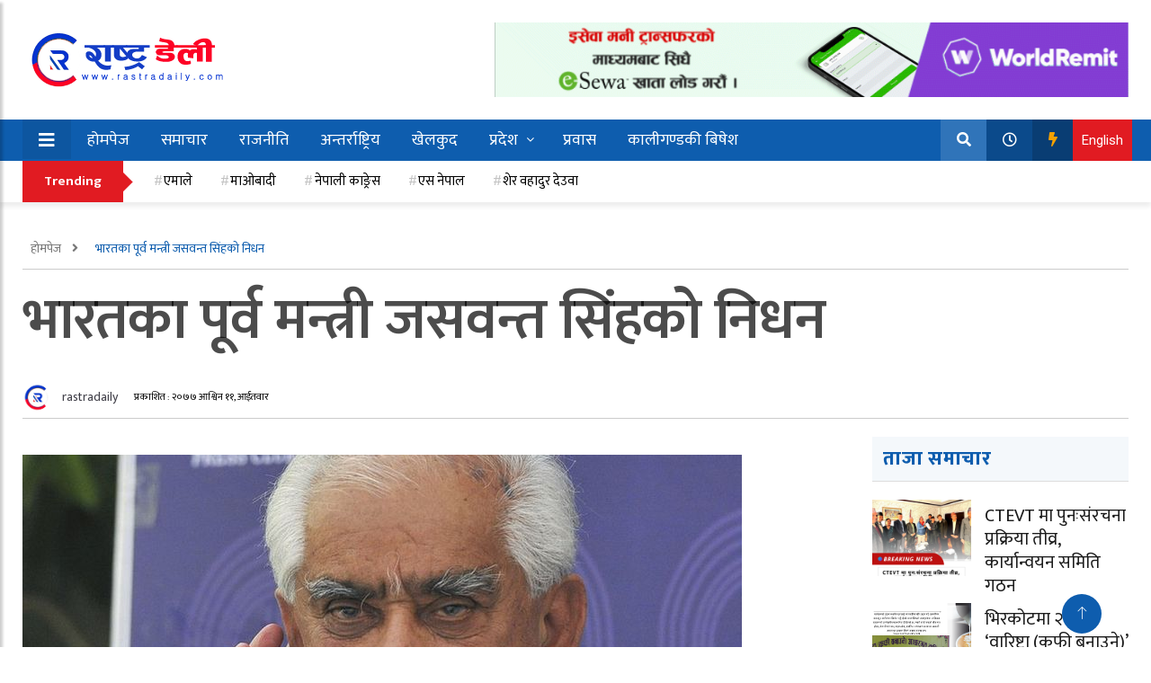

--- FILE ---
content_type: text/html; charset=UTF-8
request_url: https://rastradaily.com/news/5587/
body_size: 21883
content:
<!doctype html>
<html lang="en-US" xmlns:og="http://opengraphprotocol.org/schema/" xmlns:fb="http://www.facebook.com/2008/fbml">
	<head> <meta name="facebook-domain-verification" content="b7q1hujwamiuycsev128yuvut1a5yb" />
		
		<script>(function(w,d,s,l,i){w[l]=w[l]||[];w[l].push({'gtm.start':
new Date().getTime(),event:'gtm.js'});var f=d.getElementsByTagName(s)[0],
j=d.createElement(s),dl=l!='dataLayer'?'&l='+l:'';j.async=true;j.src=
'https://www.googletagmanager.com/gtm.js?id='+i+dl;f.parentNode.insertBefore(j,f);
})(window,document,'script','dataLayer','GTM-584MZ49');</script>
		
<script data-ad-client="ca-pub-9865951019672416" async src="https://pagead2.googlesyndication.com/pagead/js/adsbygoogle.js"></script>
	
	
		<meta charset="UTF-8">
		
		<meta name="description" content="Latest Nepali News Portal From NEPAL">
		
		<meta charset="UTF-8">
        <meta name="viewport" content="width=device-width, initial-scale=1">
        
		<meta http-equiv="X-UA-Compatible" content="IE=edge">
		
				
		<!-- Global Font -->
		<link href="https://fonts.googleapis.com/css?family=Roboto:400,600,700" rel="stylesheet">

		<!-- Nepali Fonts -->
		<link href="https://fonts.googleapis.com/css?family=Niramit" rel="stylesheet">
		<link rel='stylesheet' id='custom-google-fonts-css'  href='https://fonts.googleapis.com/css?family=Ek+Mukta:400,500,600,700,800' type='text/css' media='all' />
		<link rel='stylesheet' id='custom-google-fonts-css'  href='https://fonts.googleapis.com/css?family=Mukta:400,500,600,700,800' type='text/css' media='all' />

		<!-- CSS ================================================== -->
		
		<!-- Bootstrap -->
		<link rel="stylesheet" href="https://rastradaily.com/wp-content/themes/News/assets/css/bootstrap.min.css">
		
		<!-- IconFont -->
		<link rel="stylesheet" href="https://rastradaily.com/wp-content/themes/News/assets/css/iconfonts.css">
		<!-- FontAwesome -->
		<link rel="stylesheet" href="https://rastradaily.com/wp-content/themes/News/assets/css/font-awesome.min.css">
		<!-- Owl Carousel -->
		<link rel="stylesheet" href="https://rastradaily.com/wp-content/themes/News/assets/css/owl.carousel.min.css">
		<link rel="stylesheet" href="https://rastradaily.com/wp-content/themes/News/assets/css/owl.theme.default.min.css">
		<!-- magnific -->
		<link rel="stylesheet" href="https://rastradaily.com/wp-content/themes/News/assets/css/magnific-popup.css">

		
		<link rel="stylesheet" href="https://rastradaily.com/wp-content/themes/News/assets/css/animate.css">

		<!-- Template styles-->
		<link rel="stylesheet" href="https://rastradaily.com/wp-content/themes/News/assets/css/style.css">
		<!-- Responsive styles-->
		<link rel="stylesheet" href="https://rastradaily.com/wp-content/themes/News/assets/css/responsive.css">
		
		<!-- Colorbox -->
		<link rel="stylesheet" href="https://rastradaily.com/wp-content/themes/News/assets/css/colorbox.css">

		<!-- HTML5 shim, for IE6-8 support of HTML5 elements. All other JS at the end of file. -->
		<!--[if lt IE 9]>
		  <script src="https://rastradaily.com/wp-content/themes/News/assets/js/html5shiv.js"></script>
		  <script src="https://rastradaily.com/wp-content/themes/News/assets/js/respond.min.js"></script>
		<![endif]-->
   
		
		<meta name='robots' content='index, follow, max-image-preview:large, max-snippet:-1, max-video-preview:-1' />
	<style>img:is([sizes="auto" i], [sizes^="auto," i]) { contain-intrinsic-size: 3000px 1500px }</style>
	<!-- Google tag (gtag.js) Consent Mode dataLayer added by Site Kit -->
<script type="text/javascript" id="google_gtagjs-js-consent-mode-data-layer">
/* <![CDATA[ */
window.dataLayer = window.dataLayer || [];function gtag(){dataLayer.push(arguments);}
gtag('consent', 'default', {"ad_personalization":"denied","ad_storage":"denied","ad_user_data":"denied","analytics_storage":"denied","functionality_storage":"denied","security_storage":"denied","personalization_storage":"denied","region":["AT","BE","BG","CH","CY","CZ","DE","DK","EE","ES","FI","FR","GB","GR","HR","HU","IE","IS","IT","LI","LT","LU","LV","MT","NL","NO","PL","PT","RO","SE","SI","SK"],"wait_for_update":500});
window._googlesitekitConsentCategoryMap = {"statistics":["analytics_storage"],"marketing":["ad_storage","ad_user_data","ad_personalization"],"functional":["functionality_storage","security_storage"],"preferences":["personalization_storage"]};
window._googlesitekitConsents = {"ad_personalization":"denied","ad_storage":"denied","ad_user_data":"denied","analytics_storage":"denied","functionality_storage":"denied","security_storage":"denied","personalization_storage":"denied","region":["AT","BE","BG","CH","CY","CZ","DE","DK","EE","ES","FI","FR","GB","GR","HR","HU","IE","IS","IT","LI","LT","LU","LV","MT","NL","NO","PL","PT","RO","SE","SI","SK"],"wait_for_update":500};
/* ]]> */
</script>
<!-- End Google tag (gtag.js) Consent Mode dataLayer added by Site Kit -->

	<!-- This site is optimized with the Yoast SEO plugin v25.4 - https://yoast.com/wordpress/plugins/seo/ -->
	<title>भारतका पूर्व मन्त्री जसवन्त सिंहको निधन - Rastra Daily</title>
	<link rel="canonical" href="https://rastradaily.com/international/5587/" />
	<meta property="og:locale" content="en_US" />
	<meta property="og:type" content="article" />
	<meta property="og:title" content="भारतका पूर्व मन्त्री जसवन्त सिंहको निधन - Rastra Daily" />
	<meta property="og:description" content="११ असोज २०७७, आइतवार भारतका पूर्व केन्द्रीय मन्त्री जसवन्त सिंहको निधन भएको छ। भारतीय जनता पार्टी (भाजपा) का संस्थापक सदस्य मध्ये एक जसवन्त सिंहको ८२ [&hellip;]" />
	<meta property="og:url" content="https://rastradaily.com/international/5587/" />
	<meta property="og:site_name" content="Rastra Daily" />
	<meta property="article:publisher" content="https://www.facebook.com/rastradaily" />
	<meta property="article:published_time" content="2020-09-27T05:28:29+00:00" />
	<meta property="article:modified_time" content="2020-09-27T05:30:53+00:00" />
	<meta property="og:image" content="https://rastradaily.com/wp-content/uploads/2020/09/jaswant-shing.jpg" />
	<meta property="og:image:width" content="800" />
	<meta property="og:image:height" content="450" />
	<meta property="og:image:type" content="image/jpeg" />
	<meta name="author" content="rastradaily" />
	<meta name="twitter:card" content="summary_large_image" />
	<meta name="twitter:label1" content="Written by" />
	<meta name="twitter:data1" content="rastradaily" />
	<script type="application/ld+json" class="yoast-schema-graph">{"@context":"https://schema.org","@graph":[{"@type":"Article","@id":"https://rastradaily.com/international/5587/#article","isPartOf":{"@id":"https://rastradaily.com/international/5587/"},"author":{"name":"rastradaily","@id":"https://rastradaily.com/#/schema/person/35d9c0b3cb0e132b03739d6ca6cd89ce"},"headline":"भारतका पूर्व मन्त्री जसवन्त सिंहको निधन","datePublished":"2020-09-27T05:28:29+00:00","dateModified":"2020-09-27T05:30:53+00:00","mainEntityOfPage":{"@id":"https://rastradaily.com/international/5587/"},"wordCount":0,"commentCount":0,"publisher":{"@id":"https://rastradaily.com/#organization"},"image":{"@id":"https://rastradaily.com/international/5587/#primaryimage"},"thumbnailUrl":"https://rastradaily.com/wp-content/uploads/2020/09/jaswant-shing.jpg","articleSection":["अन्तर्राष्ट्रिय","समाचार"],"inLanguage":"en-US","potentialAction":[{"@type":"CommentAction","name":"Comment","target":["https://rastradaily.com/international/5587/#respond"]}]},{"@type":"WebPage","@id":"https://rastradaily.com/international/5587/","url":"https://rastradaily.com/international/5587/","name":"भारतका पूर्व मन्त्री जसवन्त सिंहको निधन - Rastra Daily","isPartOf":{"@id":"https://rastradaily.com/#website"},"primaryImageOfPage":{"@id":"https://rastradaily.com/international/5587/#primaryimage"},"image":{"@id":"https://rastradaily.com/international/5587/#primaryimage"},"thumbnailUrl":"https://rastradaily.com/wp-content/uploads/2020/09/jaswant-shing.jpg","datePublished":"2020-09-27T05:28:29+00:00","dateModified":"2020-09-27T05:30:53+00:00","breadcrumb":{"@id":"https://rastradaily.com/international/5587/#breadcrumb"},"inLanguage":"en-US","potentialAction":[{"@type":"ReadAction","target":["https://rastradaily.com/international/5587/"]}]},{"@type":"ImageObject","inLanguage":"en-US","@id":"https://rastradaily.com/international/5587/#primaryimage","url":"https://rastradaily.com/wp-content/uploads/2020/09/jaswant-shing.jpg","contentUrl":"https://rastradaily.com/wp-content/uploads/2020/09/jaswant-shing.jpg","width":800,"height":450},{"@type":"BreadcrumbList","@id":"https://rastradaily.com/international/5587/#breadcrumb","itemListElement":[{"@type":"ListItem","position":1,"name":"Home","item":"https://rastradaily.com/"},{"@type":"ListItem","position":2,"name":"भारतका पूर्व मन्त्री जसवन्त सिंहको निधन"}]},{"@type":"WebSite","@id":"https://rastradaily.com/#website","url":"https://rastradaily.com/","name":"rastradaily.com","description":"Latest Nepali News Portal From NEPAL","publisher":{"@id":"https://rastradaily.com/#organization"},"potentialAction":[{"@type":"SearchAction","target":{"@type":"EntryPoint","urlTemplate":"https://rastradaily.com/?s={search_term_string}"},"query-input":{"@type":"PropertyValueSpecification","valueRequired":true,"valueName":"search_term_string"}}],"inLanguage":"en-US"},{"@type":"Organization","@id":"https://rastradaily.com/#organization","name":"Rastra Daily","url":"https://rastradaily.com/","logo":{"@type":"ImageObject","inLanguage":"en-US","@id":"https://rastradaily.com/#/schema/logo/image/","url":"https://rastradaily.com/wp-content/uploads/2020/08/Untitled-1-copy-e1596888009566.png","contentUrl":"https://rastradaily.com/wp-content/uploads/2020/08/Untitled-1-copy-e1596888009566.png","width":310,"height":67,"caption":"Rastra Daily"},"image":{"@id":"https://rastradaily.com/#/schema/logo/image/"},"sameAs":["https://www.facebook.com/rastradaily"]},{"@type":"Person","@id":"https://rastradaily.com/#/schema/person/35d9c0b3cb0e132b03739d6ca6cd89ce","name":"rastradaily","image":{"@type":"ImageObject","inLanguage":"en-US","@id":"https://rastradaily.com/#/schema/person/image/","url":"https://rastradaily.com/wp-content/uploads/2021/08/rastradaily-new-png11-139x150.png","contentUrl":"https://rastradaily.com/wp-content/uploads/2021/08/rastradaily-new-png11-139x150.png","caption":"rastradaily"},"url":"https://rastradaily.com/author/ram/"}]}</script>
	<!-- / Yoast SEO plugin. -->


<link rel='dns-prefetch' href='//platform-api.sharethis.com' />
<link rel='dns-prefetch' href='//cdn.canvasjs.com' />
<link rel='dns-prefetch' href='//www.googletagmanager.com' />
<link rel='dns-prefetch' href='//pagead2.googlesyndication.com' />
<link rel="alternate" type="application/rss+xml" title="Rastra Daily &raquo; भारतका पूर्व मन्त्री जसवन्त सिंहको निधन Comments Feed" href="https://rastradaily.com/international/5587/feed/" />
<meta property="fb:app_id" content="" /><meta property="og:title" content="भारतका पूर्व मन्त्री जसवन्त सिंहको निधन"/><meta property="og:type" content="article"/><meta property="og:url" content="https://rastradaily.com/international/5587/"/><meta property="og:site_name" content="Your Site NAME Goes HERE"/><meta property="og:image" content="https://rastradaily.com/wp-content/uploads/2020/09/jaswant-shing-300x169.jpg"/>
<script type="text/javascript">
/* <![CDATA[ */
window._wpemojiSettings = {"baseUrl":"https:\/\/s.w.org\/images\/core\/emoji\/16.0.1\/72x72\/","ext":".png","svgUrl":"https:\/\/s.w.org\/images\/core\/emoji\/16.0.1\/svg\/","svgExt":".svg","source":{"concatemoji":"https:\/\/rastradaily.com\/wp-includes\/js\/wp-emoji-release.min.js?ver=6.8.3"}};
/*! This file is auto-generated */
!function(s,n){var o,i,e;function c(e){try{var t={supportTests:e,timestamp:(new Date).valueOf()};sessionStorage.setItem(o,JSON.stringify(t))}catch(e){}}function p(e,t,n){e.clearRect(0,0,e.canvas.width,e.canvas.height),e.fillText(t,0,0);var t=new Uint32Array(e.getImageData(0,0,e.canvas.width,e.canvas.height).data),a=(e.clearRect(0,0,e.canvas.width,e.canvas.height),e.fillText(n,0,0),new Uint32Array(e.getImageData(0,0,e.canvas.width,e.canvas.height).data));return t.every(function(e,t){return e===a[t]})}function u(e,t){e.clearRect(0,0,e.canvas.width,e.canvas.height),e.fillText(t,0,0);for(var n=e.getImageData(16,16,1,1),a=0;a<n.data.length;a++)if(0!==n.data[a])return!1;return!0}function f(e,t,n,a){switch(t){case"flag":return n(e,"\ud83c\udff3\ufe0f\u200d\u26a7\ufe0f","\ud83c\udff3\ufe0f\u200b\u26a7\ufe0f")?!1:!n(e,"\ud83c\udde8\ud83c\uddf6","\ud83c\udde8\u200b\ud83c\uddf6")&&!n(e,"\ud83c\udff4\udb40\udc67\udb40\udc62\udb40\udc65\udb40\udc6e\udb40\udc67\udb40\udc7f","\ud83c\udff4\u200b\udb40\udc67\u200b\udb40\udc62\u200b\udb40\udc65\u200b\udb40\udc6e\u200b\udb40\udc67\u200b\udb40\udc7f");case"emoji":return!a(e,"\ud83e\udedf")}return!1}function g(e,t,n,a){var r="undefined"!=typeof WorkerGlobalScope&&self instanceof WorkerGlobalScope?new OffscreenCanvas(300,150):s.createElement("canvas"),o=r.getContext("2d",{willReadFrequently:!0}),i=(o.textBaseline="top",o.font="600 32px Arial",{});return e.forEach(function(e){i[e]=t(o,e,n,a)}),i}function t(e){var t=s.createElement("script");t.src=e,t.defer=!0,s.head.appendChild(t)}"undefined"!=typeof Promise&&(o="wpEmojiSettingsSupports",i=["flag","emoji"],n.supports={everything:!0,everythingExceptFlag:!0},e=new Promise(function(e){s.addEventListener("DOMContentLoaded",e,{once:!0})}),new Promise(function(t){var n=function(){try{var e=JSON.parse(sessionStorage.getItem(o));if("object"==typeof e&&"number"==typeof e.timestamp&&(new Date).valueOf()<e.timestamp+604800&&"object"==typeof e.supportTests)return e.supportTests}catch(e){}return null}();if(!n){if("undefined"!=typeof Worker&&"undefined"!=typeof OffscreenCanvas&&"undefined"!=typeof URL&&URL.createObjectURL&&"undefined"!=typeof Blob)try{var e="postMessage("+g.toString()+"("+[JSON.stringify(i),f.toString(),p.toString(),u.toString()].join(",")+"));",a=new Blob([e],{type:"text/javascript"}),r=new Worker(URL.createObjectURL(a),{name:"wpTestEmojiSupports"});return void(r.onmessage=function(e){c(n=e.data),r.terminate(),t(n)})}catch(e){}c(n=g(i,f,p,u))}t(n)}).then(function(e){for(var t in e)n.supports[t]=e[t],n.supports.everything=n.supports.everything&&n.supports[t],"flag"!==t&&(n.supports.everythingExceptFlag=n.supports.everythingExceptFlag&&n.supports[t]);n.supports.everythingExceptFlag=n.supports.everythingExceptFlag&&!n.supports.flag,n.DOMReady=!1,n.readyCallback=function(){n.DOMReady=!0}}).then(function(){return e}).then(function(){var e;n.supports.everything||(n.readyCallback(),(e=n.source||{}).concatemoji?t(e.concatemoji):e.wpemoji&&e.twemoji&&(t(e.twemoji),t(e.wpemoji)))}))}((window,document),window._wpemojiSettings);
/* ]]> */
</script>

<style id='wp-emoji-styles-inline-css' type='text/css'>

	img.wp-smiley, img.emoji {
		display: inline !important;
		border: none !important;
		box-shadow: none !important;
		height: 1em !important;
		width: 1em !important;
		margin: 0 0.07em !important;
		vertical-align: -0.1em !important;
		background: none !important;
		padding: 0 !important;
	}
</style>
<link rel='stylesheet' id='wp-block-library-css' href='https://rastradaily.com/wp-includes/css/dist/block-library/style.min.css?ver=6.8.3' type='text/css' media='all' />
<style id='classic-theme-styles-inline-css' type='text/css'>
/*! This file is auto-generated */
.wp-block-button__link{color:#fff;background-color:#32373c;border-radius:9999px;box-shadow:none;text-decoration:none;padding:calc(.667em + 2px) calc(1.333em + 2px);font-size:1.125em}.wp-block-file__button{background:#32373c;color:#fff;text-decoration:none}
</style>
<style id='global-styles-inline-css' type='text/css'>
:root{--wp--preset--aspect-ratio--square: 1;--wp--preset--aspect-ratio--4-3: 4/3;--wp--preset--aspect-ratio--3-4: 3/4;--wp--preset--aspect-ratio--3-2: 3/2;--wp--preset--aspect-ratio--2-3: 2/3;--wp--preset--aspect-ratio--16-9: 16/9;--wp--preset--aspect-ratio--9-16: 9/16;--wp--preset--color--black: #000000;--wp--preset--color--cyan-bluish-gray: #abb8c3;--wp--preset--color--white: #ffffff;--wp--preset--color--pale-pink: #f78da7;--wp--preset--color--vivid-red: #cf2e2e;--wp--preset--color--luminous-vivid-orange: #ff6900;--wp--preset--color--luminous-vivid-amber: #fcb900;--wp--preset--color--light-green-cyan: #7bdcb5;--wp--preset--color--vivid-green-cyan: #00d084;--wp--preset--color--pale-cyan-blue: #8ed1fc;--wp--preset--color--vivid-cyan-blue: #0693e3;--wp--preset--color--vivid-purple: #9b51e0;--wp--preset--gradient--vivid-cyan-blue-to-vivid-purple: linear-gradient(135deg,rgba(6,147,227,1) 0%,rgb(155,81,224) 100%);--wp--preset--gradient--light-green-cyan-to-vivid-green-cyan: linear-gradient(135deg,rgb(122,220,180) 0%,rgb(0,208,130) 100%);--wp--preset--gradient--luminous-vivid-amber-to-luminous-vivid-orange: linear-gradient(135deg,rgba(252,185,0,1) 0%,rgba(255,105,0,1) 100%);--wp--preset--gradient--luminous-vivid-orange-to-vivid-red: linear-gradient(135deg,rgba(255,105,0,1) 0%,rgb(207,46,46) 100%);--wp--preset--gradient--very-light-gray-to-cyan-bluish-gray: linear-gradient(135deg,rgb(238,238,238) 0%,rgb(169,184,195) 100%);--wp--preset--gradient--cool-to-warm-spectrum: linear-gradient(135deg,rgb(74,234,220) 0%,rgb(151,120,209) 20%,rgb(207,42,186) 40%,rgb(238,44,130) 60%,rgb(251,105,98) 80%,rgb(254,248,76) 100%);--wp--preset--gradient--blush-light-purple: linear-gradient(135deg,rgb(255,206,236) 0%,rgb(152,150,240) 100%);--wp--preset--gradient--blush-bordeaux: linear-gradient(135deg,rgb(254,205,165) 0%,rgb(254,45,45) 50%,rgb(107,0,62) 100%);--wp--preset--gradient--luminous-dusk: linear-gradient(135deg,rgb(255,203,112) 0%,rgb(199,81,192) 50%,rgb(65,88,208) 100%);--wp--preset--gradient--pale-ocean: linear-gradient(135deg,rgb(255,245,203) 0%,rgb(182,227,212) 50%,rgb(51,167,181) 100%);--wp--preset--gradient--electric-grass: linear-gradient(135deg,rgb(202,248,128) 0%,rgb(113,206,126) 100%);--wp--preset--gradient--midnight: linear-gradient(135deg,rgb(2,3,129) 0%,rgb(40,116,252) 100%);--wp--preset--font-size--small: 13px;--wp--preset--font-size--medium: 20px;--wp--preset--font-size--large: 36px;--wp--preset--font-size--x-large: 42px;--wp--preset--spacing--20: 0.44rem;--wp--preset--spacing--30: 0.67rem;--wp--preset--spacing--40: 1rem;--wp--preset--spacing--50: 1.5rem;--wp--preset--spacing--60: 2.25rem;--wp--preset--spacing--70: 3.38rem;--wp--preset--spacing--80: 5.06rem;--wp--preset--shadow--natural: 6px 6px 9px rgba(0, 0, 0, 0.2);--wp--preset--shadow--deep: 12px 12px 50px rgba(0, 0, 0, 0.4);--wp--preset--shadow--sharp: 6px 6px 0px rgba(0, 0, 0, 0.2);--wp--preset--shadow--outlined: 6px 6px 0px -3px rgba(255, 255, 255, 1), 6px 6px rgba(0, 0, 0, 1);--wp--preset--shadow--crisp: 6px 6px 0px rgba(0, 0, 0, 1);}:where(.is-layout-flex){gap: 0.5em;}:where(.is-layout-grid){gap: 0.5em;}body .is-layout-flex{display: flex;}.is-layout-flex{flex-wrap: wrap;align-items: center;}.is-layout-flex > :is(*, div){margin: 0;}body .is-layout-grid{display: grid;}.is-layout-grid > :is(*, div){margin: 0;}:where(.wp-block-columns.is-layout-flex){gap: 2em;}:where(.wp-block-columns.is-layout-grid){gap: 2em;}:where(.wp-block-post-template.is-layout-flex){gap: 1.25em;}:where(.wp-block-post-template.is-layout-grid){gap: 1.25em;}.has-black-color{color: var(--wp--preset--color--black) !important;}.has-cyan-bluish-gray-color{color: var(--wp--preset--color--cyan-bluish-gray) !important;}.has-white-color{color: var(--wp--preset--color--white) !important;}.has-pale-pink-color{color: var(--wp--preset--color--pale-pink) !important;}.has-vivid-red-color{color: var(--wp--preset--color--vivid-red) !important;}.has-luminous-vivid-orange-color{color: var(--wp--preset--color--luminous-vivid-orange) !important;}.has-luminous-vivid-amber-color{color: var(--wp--preset--color--luminous-vivid-amber) !important;}.has-light-green-cyan-color{color: var(--wp--preset--color--light-green-cyan) !important;}.has-vivid-green-cyan-color{color: var(--wp--preset--color--vivid-green-cyan) !important;}.has-pale-cyan-blue-color{color: var(--wp--preset--color--pale-cyan-blue) !important;}.has-vivid-cyan-blue-color{color: var(--wp--preset--color--vivid-cyan-blue) !important;}.has-vivid-purple-color{color: var(--wp--preset--color--vivid-purple) !important;}.has-black-background-color{background-color: var(--wp--preset--color--black) !important;}.has-cyan-bluish-gray-background-color{background-color: var(--wp--preset--color--cyan-bluish-gray) !important;}.has-white-background-color{background-color: var(--wp--preset--color--white) !important;}.has-pale-pink-background-color{background-color: var(--wp--preset--color--pale-pink) !important;}.has-vivid-red-background-color{background-color: var(--wp--preset--color--vivid-red) !important;}.has-luminous-vivid-orange-background-color{background-color: var(--wp--preset--color--luminous-vivid-orange) !important;}.has-luminous-vivid-amber-background-color{background-color: var(--wp--preset--color--luminous-vivid-amber) !important;}.has-light-green-cyan-background-color{background-color: var(--wp--preset--color--light-green-cyan) !important;}.has-vivid-green-cyan-background-color{background-color: var(--wp--preset--color--vivid-green-cyan) !important;}.has-pale-cyan-blue-background-color{background-color: var(--wp--preset--color--pale-cyan-blue) !important;}.has-vivid-cyan-blue-background-color{background-color: var(--wp--preset--color--vivid-cyan-blue) !important;}.has-vivid-purple-background-color{background-color: var(--wp--preset--color--vivid-purple) !important;}.has-black-border-color{border-color: var(--wp--preset--color--black) !important;}.has-cyan-bluish-gray-border-color{border-color: var(--wp--preset--color--cyan-bluish-gray) !important;}.has-white-border-color{border-color: var(--wp--preset--color--white) !important;}.has-pale-pink-border-color{border-color: var(--wp--preset--color--pale-pink) !important;}.has-vivid-red-border-color{border-color: var(--wp--preset--color--vivid-red) !important;}.has-luminous-vivid-orange-border-color{border-color: var(--wp--preset--color--luminous-vivid-orange) !important;}.has-luminous-vivid-amber-border-color{border-color: var(--wp--preset--color--luminous-vivid-amber) !important;}.has-light-green-cyan-border-color{border-color: var(--wp--preset--color--light-green-cyan) !important;}.has-vivid-green-cyan-border-color{border-color: var(--wp--preset--color--vivid-green-cyan) !important;}.has-pale-cyan-blue-border-color{border-color: var(--wp--preset--color--pale-cyan-blue) !important;}.has-vivid-cyan-blue-border-color{border-color: var(--wp--preset--color--vivid-cyan-blue) !important;}.has-vivid-purple-border-color{border-color: var(--wp--preset--color--vivid-purple) !important;}.has-vivid-cyan-blue-to-vivid-purple-gradient-background{background: var(--wp--preset--gradient--vivid-cyan-blue-to-vivid-purple) !important;}.has-light-green-cyan-to-vivid-green-cyan-gradient-background{background: var(--wp--preset--gradient--light-green-cyan-to-vivid-green-cyan) !important;}.has-luminous-vivid-amber-to-luminous-vivid-orange-gradient-background{background: var(--wp--preset--gradient--luminous-vivid-amber-to-luminous-vivid-orange) !important;}.has-luminous-vivid-orange-to-vivid-red-gradient-background{background: var(--wp--preset--gradient--luminous-vivid-orange-to-vivid-red) !important;}.has-very-light-gray-to-cyan-bluish-gray-gradient-background{background: var(--wp--preset--gradient--very-light-gray-to-cyan-bluish-gray) !important;}.has-cool-to-warm-spectrum-gradient-background{background: var(--wp--preset--gradient--cool-to-warm-spectrum) !important;}.has-blush-light-purple-gradient-background{background: var(--wp--preset--gradient--blush-light-purple) !important;}.has-blush-bordeaux-gradient-background{background: var(--wp--preset--gradient--blush-bordeaux) !important;}.has-luminous-dusk-gradient-background{background: var(--wp--preset--gradient--luminous-dusk) !important;}.has-pale-ocean-gradient-background{background: var(--wp--preset--gradient--pale-ocean) !important;}.has-electric-grass-gradient-background{background: var(--wp--preset--gradient--electric-grass) !important;}.has-midnight-gradient-background{background: var(--wp--preset--gradient--midnight) !important;}.has-small-font-size{font-size: var(--wp--preset--font-size--small) !important;}.has-medium-font-size{font-size: var(--wp--preset--font-size--medium) !important;}.has-large-font-size{font-size: var(--wp--preset--font-size--large) !important;}.has-x-large-font-size{font-size: var(--wp--preset--font-size--x-large) !important;}
:where(.wp-block-post-template.is-layout-flex){gap: 1.25em;}:where(.wp-block-post-template.is-layout-grid){gap: 1.25em;}
:where(.wp-block-columns.is-layout-flex){gap: 2em;}:where(.wp-block-columns.is-layout-grid){gap: 2em;}
:root :where(.wp-block-pullquote){font-size: 1.5em;line-height: 1.6;}
</style>
<link rel='stylesheet' id='share-this-share-buttons-sticky-css' href='https://rastradaily.com/wp-content/plugins/sharethis-share-buttons/css/mu-style.css?ver=1751553397' type='text/css' media='all' />
<link rel='stylesheet' id='dashicons-css' href='https://rastradaily.com/wp-includes/css/dashicons.min.css?ver=6.8.3' type='text/css' media='all' />
<link rel='stylesheet' id='admin-bar-css' href='https://rastradaily.com/wp-includes/css/admin-bar.min.css?ver=6.8.3' type='text/css' media='all' />
<style id='admin-bar-inline-css' type='text/css'>

    .canvasjs-chart-credit{
        display: none !important;
    }
    #vtrtsFreeChart canvas {
    border-radius: 6px;
}

.vtrts-free-adminbar-weekly-title {
    font-weight: bold;
    font-size: 14px;
    color: #fff;
    margin-bottom: 6px;
}

        #wpadminbar #wp-admin-bar-vtrts_free_top_button .ab-icon:before {
            content: "\f185";
            color: #1DAE22;
            top: 3px;
        }
    #wp-admin-bar-vtrts_pro_top_button .ab-item {
        min-width: 180px;
    }
    .vtrts-free-adminbar-dropdown {
        min-width: 340px;
        padding: 18px 18px 12px 18px;
        background: #23282d;
        color: #fff;
        border-radius: 8px;
        box-shadow: 0 4px 24px rgba(0,0,0,0.15);
        margin-top: 10px;
    }
    .vtrts-free-adminbar-grid {
        display: grid;
        grid-template-columns: 1fr 1fr;
        gap: 18px 18px; /* row-gap column-gap */
        margin-bottom: 18px;
    }
    .vtrts-free-adminbar-card {
        background: #2c3338;
        border-radius: 8px;
        padding: 18px 18px 12px 18px;
        box-shadow: 0 2px 8px rgba(0,0,0,0.07);
        display: flex;
        flex-direction: column;
        align-items: flex-start;
    }
    /* Extra margin for the right column */
    .vtrts-free-adminbar-card:nth-child(2),
    .vtrts-free-adminbar-card:nth-child(4) {
        margin-left: 10px !important;
        padding-left: 10px !important;
        margin-right: 10px !important;
        padding-right : 10px !important;
        margin-top: 10px !important;
    }
    .vtrts-free-adminbar-card:nth-child(1),
    .vtrts-free-adminbar-card:nth-child(3) {
        margin-left: 10px !important;
        padding-left: 10px !important;
        margin-top: 10px !important;
    }
    /* Extra margin for the bottom row */
    .vtrts-free-adminbar-card:nth-child(3),
    .vtrts-free-adminbar-card:nth-child(4) {
        margin-top: 6px !important;
        padding-top: 6px !important;
        margin-top: 10px !important;
    }
    .vtrts-free-adminbar-card-title {
        font-size: 14px;
        font-weight: 800;
        margin-bottom: 6px;
        color: #fff;
    }
    .vtrts-free-adminbar-card-value {
        font-size: 22px;
        font-weight: bold;
        color: #1DAE22;
        margin-bottom: 4px;
    }
    .vtrts-free-adminbar-card-sub {
        font-size: 12px;
        color: #aaa;
    }
    .vtrts-free-adminbar-btn-wrap {
        text-align: center;
        margin-top: 8px;
    }

    #wp-admin-bar-vtrts_free_top_button .ab-item{
    min-width: 80px !important;
        padding: 0px !important;
    .vtrts-free-adminbar-btn {
        display: inline-block;
        background: #1DAE22;
        color: #fff !important;
        font-weight: bold;
        padding: 8px 28px;
        border-radius: 6px;
        text-decoration: none;
        font-size: 15px;
        transition: background 0.2s;
        margin-top: 8px;
    }
    .vtrts-free-adminbar-btn:hover {
        background: #15991b;
        color: #fff !important;
    }

    .vtrts-free-adminbar-dropdown-wrap { min-width: 0; padding: 0; }
    #wpadminbar #wp-admin-bar-vtrts_free_top_button .vtrts-free-adminbar-dropdown { display: none; position: absolute; left: 0; top: 100%; z-index: 99999; }
    #wpadminbar #wp-admin-bar-vtrts_free_top_button:hover .vtrts-free-adminbar-dropdown { display: block; }
    
        .ab-empty-item #wp-admin-bar-vtrts_free_top_button-default .ab-empty-item{
    height:0px !important;
    padding :0px !important;
     }
            #wpadminbar .quicklinks .ab-empty-item{
        padding:0px !important;
    }
    .vtrts-free-adminbar-dropdown {
    min-width: 340px;
    padding: 18px 18px 12px 18px;
    background: #23282d;
    color: #fff;
    border-radius: 12px; /* more rounded */
    box-shadow: 0 8px 32px rgba(0,0,0,0.25); /* deeper shadow */
    margin-top: 10px;
}

.vtrts-free-adminbar-btn-wrap {
    text-align: center;
    margin-top: 18px; /* more space above */
}

.vtrts-free-adminbar-btn {
    display: inline-block;
    background: #1DAE22;
    color: #fff !important;
    font-weight: bold;
    padding: 5px 22px;
    border-radius: 8px;
    text-decoration: none;
    font-size: 17px;
    transition: background 0.2s, box-shadow 0.2s;
    margin-top: 8px;
    box-shadow: 0 2px 8px rgba(29,174,34,0.15);
    text-align: center;
    line-height: 1.6;
    
}
.vtrts-free-adminbar-btn:hover {
    background: #15991b;
    color: #fff !important;
    box-shadow: 0 4px 16px rgba(29,174,34,0.25);
}
    


</style>
<link rel='stylesheet' id='ppress-frontend-css' href='https://rastradaily.com/wp-content/plugins/wp-user-avatar/assets/css/frontend.min.css?ver=4.16.7' type='text/css' media='all' />
<link rel='stylesheet' id='ppress-flatpickr-css' href='https://rastradaily.com/wp-content/plugins/wp-user-avatar/assets/flatpickr/flatpickr.min.css?ver=4.16.7' type='text/css' media='all' />
<link rel='stylesheet' id='ppress-select2-css' href='https://rastradaily.com/wp-content/plugins/wp-user-avatar/assets/select2/select2.min.css?ver=6.8.3' type='text/css' media='all' />
<link rel='stylesheet' id='wpac-css-css' href='https://rastradaily.com/wp-content/plugins/wpac-like-system/assets/css/front-end.css?ver=6.8.3' type='text/css' media='all' />
<link rel='stylesheet' id='font-awesome-css' href='https://rastradaily.com/wp-content/plugins/wpac-like-system/assets/font-awesome/css/all.min.css' type='text/css' media='all' />
<link rel='stylesheet' id='font-awesome-v4-css' href='https://rastradaily.com/wp-content/plugins/wpac-like-system/assets/font-awesome/css/v4-shims.min.css' type='text/css' media='all' />
<script type="text/javascript" id="ahc_front_js-js-extra">
/* <![CDATA[ */
var ahc_ajax_front = {"ajax_url":"https:\/\/rastradaily.com\/wp-admin\/admin-ajax.php","plugin_url":"https:\/\/rastradaily.com\/wp-content\/plugins\/visitors-traffic-real-time-statistics\/","page_id":"5587","page_title":"\u092d\u093e\u0930\u0924\u0915\u093e \u092a\u0942\u0930\u094d\u0935 \u092e\u0928\u094d\u0924\u094d\u0930\u0940 \u091c\u0938\u0935\u0928\u094d\u0924 \u0938\u093f\u0902\u0939\u0915\u094b \u0928\u093f\u0927\u0928","post_type":"post"};
/* ]]> */
</script>
<script type="text/javascript" src="https://rastradaily.com/wp-content/plugins/visitors-traffic-real-time-statistics/js/front.js?ver=6.8.3" id="ahc_front_js-js"></script>
<script type="text/javascript" src="//platform-api.sharethis.com/js/sharethis.js?ver=2.3.6#property=609a1335edbfd5001100122f&amp;product=inline-buttons&amp;source=sharethis-share-buttons-wordpress" id="share-this-share-buttons-mu-js"></script>
<script type="text/javascript" src="https://rastradaily.com/wp-includes/js/jquery/jquery.min.js?ver=3.7.1" id="jquery-core-js"></script>
<script type="text/javascript" src="https://rastradaily.com/wp-includes/js/jquery/jquery-migrate.min.js?ver=3.4.1" id="jquery-migrate-js"></script>
<script type="text/javascript" src="https://rastradaily.com/wp-content/plugins/wp-user-avatar/assets/flatpickr/flatpickr.min.js?ver=4.16.7" id="ppress-flatpickr-js"></script>
<script type="text/javascript" src="https://rastradaily.com/wp-content/plugins/wp-user-avatar/assets/select2/select2.min.js?ver=4.16.7" id="ppress-select2-js"></script>
<script type="text/javascript" id="wpac-ajax-js-extra">
/* <![CDATA[ */
var wpac_ajax_url = {"ajax_url":"https:\/\/rastradaily.com\/wp-admin\/admin-ajax.php","user_id":"0","user_ip":"3.17.145.196"};
/* ]]> */
</script>
<script type="text/javascript" src="https://rastradaily.com/wp-content/plugins/wpac-like-system/assets/js/ajax.js?ver=6.8.3" id="wpac-ajax-js"></script>
<script type="text/javascript" src="https://rastradaily.com/wp-content/plugins/wpac-like-system/assets/js/frontend.js?ver=6.8.3" id="wpac-frontend-ajax-js"></script>

<!-- Google tag (gtag.js) snippet added by Site Kit -->

<!-- Google Analytics snippet added by Site Kit -->
<script type="text/javascript" src="https://www.googletagmanager.com/gtag/js?id=GT-KDDHT9D" id="google_gtagjs-js" async></script>
<script type="text/javascript" id="google_gtagjs-js-after">
/* <![CDATA[ */
window.dataLayer = window.dataLayer || [];function gtag(){dataLayer.push(arguments);}
gtag("set","linker",{"domains":["rastradaily.com"]});
gtag("js", new Date());
gtag("set", "developer_id.dZTNiMT", true);
gtag("config", "GT-KDDHT9D", {"googlesitekit_post_type":"post","googlesitekit_post_author":"rastradaily","googlesitekit_post_date":"\u092a\u094d\u0930\u0915\u093e\u0936\u093f\u0924 : &#2408;&#2406;&#2413;&#2413; \u0906\u0936\u094d\u0935\u093f\u0928 &#2407;&#2407;, \u0906\u0908\u0924\u0935\u093e\u0930 "});
 window._googlesitekit = window._googlesitekit || {}; window._googlesitekit.throttledEvents = []; window._googlesitekit.gtagEvent = (name, data) => { var key = JSON.stringify( { name, data } ); if ( !! window._googlesitekit.throttledEvents[ key ] ) { return; } window._googlesitekit.throttledEvents[ key ] = true; setTimeout( () => { delete window._googlesitekit.throttledEvents[ key ]; }, 5 ); gtag( "event", name, { ...data, event_source: "site-kit" } ); }; 
/* ]]> */
</script>

<!-- End Google tag (gtag.js) snippet added by Site Kit -->
<link rel="https://api.w.org/" href="https://rastradaily.com/wp-json/" /><link rel="alternate" title="JSON" type="application/json" href="https://rastradaily.com/wp-json/wp/v2/posts/5587" /><link rel="EditURI" type="application/rsd+xml" title="RSD" href="https://rastradaily.com/xmlrpc.php?rsd" />

<link rel='shortlink' href='https://rastradaily.com/?p=5587' />
<link rel="alternate" title="oEmbed (JSON)" type="application/json+oembed" href="https://rastradaily.com/wp-json/oembed/1.0/embed?url=https%3A%2F%2Frastradaily.com%2Finternational%2F5587%2F" />
<link rel="alternate" title="oEmbed (XML)" type="text/xml+oembed" href="https://rastradaily.com/wp-json/oembed/1.0/embed?url=https%3A%2F%2Frastradaily.com%2Finternational%2F5587%2F&#038;format=xml" />
			<meta property="fb:pages" content="111114498519872" />
			<meta name="generator" content="Site Kit by Google 1.156.0" />
<!-- Google AdSense meta tags added by Site Kit -->
<meta name="google-adsense-platform-account" content="ca-host-pub-2644536267352236">
<meta name="google-adsense-platform-domain" content="sitekit.withgoogle.com">
<!-- End Google AdSense meta tags added by Site Kit -->

<!-- Google Tag Manager snippet added by Site Kit -->
<script type="text/javascript">
/* <![CDATA[ */

			( function( w, d, s, l, i ) {
				w[l] = w[l] || [];
				w[l].push( {'gtm.start': new Date().getTime(), event: 'gtm.js'} );
				var f = d.getElementsByTagName( s )[0],
					j = d.createElement( s ), dl = l != 'dataLayer' ? '&l=' + l : '';
				j.async = true;
				j.src = 'https://www.googletagmanager.com/gtm.js?id=' + i + dl;
				f.parentNode.insertBefore( j, f );
			} )( window, document, 'script', 'dataLayer', 'GTM-584MZ49' );
			
/* ]]> */
</script>

<!-- End Google Tag Manager snippet added by Site Kit -->

<!-- Google AdSense snippet added by Site Kit -->
<script type="text/javascript" async="async" src="https://pagead2.googlesyndication.com/pagead/js/adsbygoogle.js?client=ca-pub-9865951019672416&amp;host=ca-host-pub-2644536267352236" crossorigin="anonymous"></script>

<!-- End Google AdSense snippet added by Site Kit -->
<link rel="icon" href="https://rastradaily.com/wp-content/uploads/2020/09/logoMainsma.png" sizes="32x32" />
<link rel="icon" href="https://rastradaily.com/wp-content/uploads/2020/09/logoMainsma.png" sizes="192x192" />
<link rel="apple-touch-icon" href="https://rastradaily.com/wp-content/uploads/2020/09/logoMainsma.png" />
<meta name="msapplication-TileImage" content="https://rastradaily.com/wp-content/uploads/2020/09/logoMainsma.png" />
	</head>
<body id="main-body">


<noscript><iframe src="https://www.googletagmanager.com/ns.html?id=GTM-584MZ49"
height="0" width="0" style="display:none;visibility:hidden"></iframe></noscript>



			
		<!-- Header start -->
	<header id="header" class="header">
		<div class="container">
			<div class="row align-items-center justify-content-between">
				<div class="col-md-3 col-sm-12">
					<div class="logo">
						<a href="https://rastradaily.com/" class="custom-logo-link" rel="home"><img width="244" height="70" src="https://rastradaily.com/wp-content/uploads/2023/10/cropped-nepali-rastra.png" class="custom-logo" alt="Rastra Daily" decoding="async" srcset="https://rastradaily.com/wp-content/uploads/2023/10/cropped-nepali-rastra.png 244w, https://rastradaily.com/wp-content/uploads/2023/10/cropped-nepali-rastra-150x43.png 150w" sizes="(max-width: 244px) 100vw, 244px" /></a>                        

                        
					</div>
	

				</div><!-- logo col end -->

				<div class="col-md-7 col-sm-12 header-right">
					<div class="top__header__ads">

												<div><img width="850" height="100" src="https://rastradaily.com/wp-content/uploads/2021/05/esewa-money-giff.gif" class="image wp-image-17824  attachment-full size-full" alt="" style="max-width: 100%; height: auto;" decoding="async" fetchpriority="high" /></div>												
					</div>
				</div><!-- header right end -->
			</div><!-- Row end -->
			
		</div><!-- Logo and banner area end -->
	

	</header><!--/ Header end -->

	
	<nav class="header__nav">
		<div class="container">
			<div class="nav__wrap">
			<div class="cl-lg-12">
			<div class="row">
				<div class="left__ col-lg-8 col-md-7 col-sm-3 col-xs-2">
				<div class="sticky__logo hide float-left">
					<a href="" class=""> <img src="https://rastradaily.com/wp-content/uploads/2023/10/rastra-dailu-long-logo.png" /> </a>
					<span class="date__note">
					     <iframe scrolling="no" border="0" frameborder="0" marginwidth="0" marginheight="0" allowtransparency="true" src="https://www.ashesh.com.np/linknepali-time.php?dwn=only&font_color=fff&font_size=14&bikram_sambat=0&format=dmyw&api=962173k280" width="165" height="22"></iframe>   </span>
				</div>
					<a class="sidebar__collapse float-left" id="sidebarCollapse"> 
						<i class="fa fa-bars" style=" color: #FFF; position: relative; top: 2px; "> </i> 
						<!-- <svg width="30" height="30" viewBox="0 0 20 20" xmlns="http://www.w3.org/2000/svg" data-svg="menu" style="fill: white;"><rect x="2" y="4" width="16" height="1"></rect><rect x="2" y="9" width="10" height="1"></rect><rect x="2" y="14" width="16" height="1"></rect></svg> -->
					</a> 
					<ul id="desktop__only" class="nav-menu"><li id="menu-item-8" class="menu-item menu-item-type-custom menu-item-object-custom menu-item-home menu-item-8"><a href="http://rastradaily.com/">होमपेज</a></li>
<li id="menu-item-14" class="menu-item menu-item-type-taxonomy menu-item-object-category current-post-ancestor current-menu-parent current-post-parent menu-item-14"><a href="https://rastradaily.com/category/news/">समाचार</a></li>
<li id="menu-item-10" class="menu-item menu-item-type-taxonomy menu-item-object-category menu-item-10"><a href="https://rastradaily.com/category/politics/">राजनीति</a></li>
<li id="menu-item-711" class="menu-item menu-item-type-taxonomy menu-item-object-category current-post-ancestor current-menu-parent current-post-parent menu-item-711"><a href="https://rastradaily.com/category/international/">अन्तर्राष्ट्रिय</a></li>
<li id="menu-item-3252" class="menu-item menu-item-type-taxonomy menu-item-object-category menu-item-3252"><a href="https://rastradaily.com/category/sports/">खेलकुद</a></li>
<li id="menu-item-677" class="menu-item menu-item-type-taxonomy menu-item-object-category menu-item-has-children menu-item-677"><a href="https://rastradaily.com/category/provience/">प्रदेश</a>
<ul class="sub-menu">
	<li id="menu-item-679" class="menu-item menu-item-type-taxonomy menu-item-object-category menu-item-679"><a href="https://rastradaily.com/category/province1/">प्रदेश १</a></li>
	<li id="menu-item-680" class="menu-item menu-item-type-taxonomy menu-item-object-category menu-item-680"><a href="https://rastradaily.com/category/province2/">प्रदेश २</a></li>
	<li id="menu-item-678" class="menu-item menu-item-type-taxonomy menu-item-object-category menu-item-678"><a href="https://rastradaily.com/category/province4/">गण्डकी</a></li>
	<li id="menu-item-6672" class="menu-item menu-item-type-taxonomy menu-item-object-category menu-item-6672"><a href="https://rastradaily.com/category/%e0%a4%b2%e0%a5%81%e0%a4%ae%e0%a5%8d%e0%a4%ac%e0%a4%bf%e0%a4%a8%e0%a5%80-%e0%a4%aa%e0%a5%8d%e0%a4%b0%e0%a4%a6%e0%a5%87%e0%a4%b6/">लुम्बिनी प्रदेश</a></li>
	<li id="menu-item-682" class="menu-item menu-item-type-taxonomy menu-item-object-category menu-item-682"><a href="https://rastradaily.com/category/province3/">बागमती</a></li>
	<li id="menu-item-685" class="menu-item menu-item-type-taxonomy menu-item-object-category menu-item-685"><a href="https://rastradaily.com/category/province6/">कर्णाली</a></li>
	<li id="menu-item-686" class="menu-item menu-item-type-taxonomy menu-item-object-category menu-item-686"><a href="https://rastradaily.com/category/province7/">सुदूरपश्चिम</a></li>
</ul>
</li>
<li id="menu-item-3251" class="menu-item menu-item-type-taxonomy menu-item-object-category menu-item-3251"><a href="https://rastradaily.com/category/migration/">प्रवास</a></li>
<li id="menu-item-31083" class="menu-item menu-item-type-taxonomy menu-item-object-category menu-item-31083"><a href="https://rastradaily.com/category/kaligandaki/">कालीगण्डकी बिषेश</a></li>
<li id="menu-item-18142" class="menu-item menu-item-type-taxonomy menu-item-object-category menu-item-18142"><a href="https://rastradaily.com/category/malaysia-2/">मलेसिया विशेष</a></li>
</ul> 
					
				</div>
				<div class="right__ col-lg-4 col-md-5 col-sm-9 col-xs-10">
					<ul class="right__btns">
						<li>
							<a class="icon__ search__"> 
								<i class="fa fa-search">  </i>
							</a>
						</li>
						
						<li>
							<a class="icon__ recent__"> 
								<i class="fa fa-clock-o">  </i>
							</a>
						</li>
						
						<li>
							<a class="icon__ popular__"> 
								<i class="fa fa-flash">  </i>
							</a>
						</li>
						
						<li>
							<a href="https://rastradaily.com/category/english" class="icon__ english__"> 
								<span> English </span> 
							</a>
						</li>
					</ul>	
					
				</div>
				</div>
				</div>
			</div>
		</div>
	
	
	
		<!-- Search Box -->
		<div class="search__box hide">
			<div class="container">
				<form action="https://rastradaily.com" method="GET">
					<div class="col-lg-12">
						<div class="row">
							<div class="col-lg-3">
								<div class="form-check no-calendar-icon">
									<input type="text" name="from" id="nepali-datepicker-from" class="form-control" placeholder="बाट ">
								</div>
							</div>

							<div class="col-lg-3">
								<div class="form-check no-calendar-icon">
									<input type="text" name="to" id="nepali-datepicker-to" class="form-control" placeholder="सम्म">
								</div>
							</div>
							<div class="col-lg-3">
								<div class="form-check no-keyword-icon">
									<input type="text" name="s" value="" class="form-control" placeholder="खोजशब्द">
								</div>
							</div>
							<div class="col-lg-3">
								<div class="mbl__mb__30">
										<input style="width: 80%; padding: .375rem .75rem; " type="submit" value="Search" class="btn btn-primary">
										<span class="close__search"> <i class="fa fa-close float-right"></i>
								</div>
							</div>
						</div>
					</div>
				</form>
			</div>
		</div>
		<!-- Search Box Ends -->
			
	<!-- Recent Posts -->
		<div class="recent__box hide">
			<div class="container">
				<div class="col-lg-12">
					<h2 class="block-title block-title-dark">
						<span class="title-angle-shap" style="font-size: 25px;"> ताजा अपडेट </span>
						<span class="close__btn close__resent"> <i class="fa fa-close">  </i> </span>
					</h2>
					<div class="row">
					
																	
						<div class="col-lg-4 col-md-12">
						
							<div class="list-post-block">
								<ul class="list-post">
								
									<li>
										<div class="post-block-style media">
											<div class="post-thumb thumb-md">
												<a href="https://rastradaily.com/headline/33147/">
													<img class="img-fluid" src="https://rastradaily.com/wp-content/uploads/2025/12/bir.png" alt="CTEVT मा पुनःसंरचना प्रक्रिया तीव्र, कार्यान्वयन समिति गठन">
												</a>
											</div><!-- Post thumb end -->

											<div class="post-content media-body">
												<h2 class="post-title">
													<a href="https://rastradaily.com/headline/33147/"> CTEVT मा पुनःसंरचना प्रक्रिया तीव्र, कार्यान्वयन समिति गठन </a>
												</h2>
											</div><!-- Post content end -->
										</div><!-- Post block style end -->
									</li><!-- Li end -->
								
								</ul><!-- List post end -->
							</div>
							
						</div>
						
											
						<div class="col-lg-4 col-md-12">
						
							<div class="list-post-block">
								<ul class="list-post">
								
									<li>
										<div class="post-block-style media">
											<div class="post-thumb thumb-md">
												<a href="https://rastradaily.com/headline/33138/">
													<img class="img-fluid" src="https://rastradaily.com/wp-content/uploads/2025/12/kavi.png" alt="भिरकोटमा २१ दिने ‘वारिष्टा (कफी बनाउने)’ आधारभूत तालिम सुरु">
												</a>
											</div><!-- Post thumb end -->

											<div class="post-content media-body">
												<h2 class="post-title">
													<a href="https://rastradaily.com/headline/33138/"> भिरकोटमा २१ दिने ‘वारिष्टा (कफी बनाउने)’ आधारभूत तालिम सुरु </a>
												</h2>
											</div><!-- Post content end -->
										</div><!-- Post block style end -->
									</li><!-- Li end -->
								
								</ul><!-- List post end -->
							</div>
							
						</div>
						
											
						<div class="col-lg-4 col-md-12">
						
							<div class="list-post-block">
								<ul class="list-post">
								
									<li>
										<div class="post-block-style media">
											<div class="post-thumb thumb-md">
												<a href="https://rastradaily.com/headline/33129/">
													<img class="img-fluid" src="https://rastradaily.com/wp-content/uploads/2025/12/Red-and-White-Modern-Cricket-Tournament-Instagram-Post.png" alt="मिर्मी क्रिकेट क्लबलाई दोस्रो आधिखोला कपको उपाधि">
												</a>
											</div><!-- Post thumb end -->

											<div class="post-content media-body">
												<h2 class="post-title">
													<a href="https://rastradaily.com/headline/33129/"> मिर्मी क्रिकेट क्लबलाई दोस्रो आधिखोला कपको उपाधि </a>
												</h2>
											</div><!-- Post content end -->
										</div><!-- Post block style end -->
									</li><!-- Li end -->
								
								</ul><!-- List post end -->
							</div>
							
						</div>
						
											
						<div class="col-lg-4 col-md-12">
						
							<div class="list-post-block">
								<ul class="list-post">
								
									<li>
										<div class="post-block-style media">
											<div class="post-thumb thumb-md">
												<a href="https://rastradaily.com/headline/33126/">
													<img class="img-fluid" src="https://rastradaily.com/wp-content/uploads/2025/11/indian-biman.jpg" alt="दुबई एयर शोमा भारतीय वायुसेनाको तेजस लडाकु विमान दुर्घटना, पाइलटको मृत्यु">
												</a>
											</div><!-- Post thumb end -->

											<div class="post-content media-body">
												<h2 class="post-title">
													<a href="https://rastradaily.com/headline/33126/"> दुबई एयर शोमा भारतीय वायुसेनाको तेजस लडाकु विमान दुर्घटना, पाइलटको मृत्यु </a>
												</h2>
											</div><!-- Post content end -->
										</div><!-- Post block style end -->
									</li><!-- Li end -->
								
								</ul><!-- List post end -->
							</div>
							
						</div>
						
											
						<div class="col-lg-4 col-md-12">
						
							<div class="list-post-block">
								<ul class="list-post">
								
									<li>
										<div class="post-block-style media">
											<div class="post-thumb thumb-md">
												<a href="https://rastradaily.com/headline/33123/">
													<img class="img-fluid" src="https://rastradaily.com/wp-content/uploads/2025/11/rastra-daily-pic-bhim-jee-scaled.png" alt="दुबईमा अलपत्र परेका नेपालीहरूको लागि विशेष राहत सेल्टर सञ्चालन">
												</a>
											</div><!-- Post thumb end -->

											<div class="post-content media-body">
												<h2 class="post-title">
													<a href="https://rastradaily.com/headline/33123/"> दुबईमा अलपत्र परेका नेपालीहरूको लागि विशेष राहत सेल्टर सञ्चालन </a>
												</h2>
											</div><!-- Post content end -->
										</div><!-- Post block style end -->
									</li><!-- Li end -->
								
								</ul><!-- List post end -->
							</div>
							
						</div>
						
											
						<div class="col-lg-4 col-md-12">
						
							<div class="list-post-block">
								<ul class="list-post">
								
									<li>
										<div class="post-block-style media">
											<div class="post-thumb thumb-md">
												<a href="https://rastradaily.com/headline/33118/">
													<img class="img-fluid" src="https://rastradaily.com/wp-content/uploads/2025/09/zenji.jpg" alt="जेन-जीको चेतावनी : “आज दिउँसो २ बजेसम्म नेतृत्व गर, होइन भने तिमी हाम्रो नेता होइनौ”">
												</a>
											</div><!-- Post thumb end -->

											<div class="post-content media-body">
												<h2 class="post-title">
													<a href="https://rastradaily.com/headline/33118/"> जेन-जीको चेतावनी : “आज दिउँसो २ बजेसम्म नेतृत्व गर, होइन भने तिमी हाम्रो नेता होइनौ” </a>
												</h2>
											</div><!-- Post content end -->
										</div><!-- Post block style end -->
									</li><!-- Li end -->
								
								</ul><!-- List post end -->
							</div>
							
						</div>
						
												
					</div>
				</div>
			</div>
		</div>
		<!-- Recent Posts Ends-->
			
	
		<!-- Popular Posts -->
		<div class="popular__box hide">
			<div class="container">
				<div class="col-lg-12">
					<h2 class="block-title block-title-dark">
						<span class="title-angle-shap" style="font-size: 25px;"> धेरै पढिएको   </span>
						<span class="close__btn close__popular"> <i class="fa fa-close">  </i> </span>
					</h2>
					<div class="row">
					
							
				
						<div class="col-lg-4 col-md-6">
							<div class="sidebar-widget featured-tab post-tab mb-20">
								<div class="row">
									<div class="col-12">
										<div class="tab-content">
											<div>
												<div class="list-post-block">
													<ul class="list-post">
														<li>
															<div class="post-block-style media">
																<div class="post-thumb">
																	<a href="https://rastradaily.com/international/23448/">
																		<img class="img-fluid" style="object-fit: cover; " src="https://rastradaily.com/wp-content/uploads/2021/08/saudi.png" alt="साउदीमा  १२ हजार८ सय ९९ जना पक्राउ">
																	</a>
																	<span class="tab-post-count" style="font-size: 20px; ">  १  </span>
																</div><!-- Post thumb end -->
							
																<div class="post-content media-body">
																	<h2 class="post-title">
																		<a href="https://rastradaily.com/international/23448/"> साउदीमा  १२ हजार८ सय ९९ जना पक्राउ </a>
																	</h2>
																</div><!-- Post content end -->
															</div><!-- Post block style end -->
														</li><!-- Li 1 end -->
													</ul><!-- List post end -->
												</div>
											</div><!-- Tab pane 1 end -->
										</div><!-- tab content -->
									</div>
								</div>
							</div>
						</div>
							
				
						<div class="col-lg-4 col-md-6">
							<div class="sidebar-widget featured-tab post-tab mb-20">
								<div class="row">
									<div class="col-12">
										<div class="tab-content">
											<div>
												<div class="list-post-block">
													<ul class="list-post">
														<li>
															<div class="post-block-style media">
																<div class="post-thumb">
																	<a href="https://rastradaily.com/news/21153/">
																		<img class="img-fluid" style="object-fit: cover; " src="https://rastradaily.com/wp-content/uploads/2020/08/rape-1.jpg" alt="दश महिना पछि पाल्पामा खुल्यो एक रहस्य, जसले एक महिलालाई वलत्कार गरेका थिए">
																	</a>
																	<span class="tab-post-count" style="font-size: 20px; ">  २  </span>
																</div><!-- Post thumb end -->
							
																<div class="post-content media-body">
																	<h2 class="post-title">
																		<a href="https://rastradaily.com/news/21153/"> दश महिना पछि पाल्पामा खुल्यो एक रहस्य, जसले एक महिलालाई वलत्कार गरेका थिए </a>
																	</h2>
																</div><!-- Post content end -->
															</div><!-- Post block style end -->
														</li><!-- Li 1 end -->
													</ul><!-- List post end -->
												</div>
											</div><!-- Tab pane 1 end -->
										</div><!-- tab content -->
									</div>
								</div>
							</div>
						</div>
							
				
						<div class="col-lg-4 col-md-6">
							<div class="sidebar-widget featured-tab post-tab mb-20">
								<div class="row">
									<div class="col-12">
										<div class="tab-content">
											<div>
												<div class="list-post-block">
													<ul class="list-post">
														<li>
															<div class="post-block-style media">
																<div class="post-thumb">
																	<a href="https://rastradaily.com/news/24650/">
																		<img class="img-fluid" style="object-fit: cover; " src="https://rastradaily.com/wp-content/uploads/2021/08/khem-kc-death-usa.png" alt="अमेरीकामा स्याङ्गजा पुतली वजारका एक नेपालीको मृत्यु, गोफण्डमि सन्चालनमा">
																	</a>
																	<span class="tab-post-count" style="font-size: 20px; ">  ३  </span>
																</div><!-- Post thumb end -->
							
																<div class="post-content media-body">
																	<h2 class="post-title">
																		<a href="https://rastradaily.com/news/24650/"> अमेरीकामा स्याङ्गजा पुतली वजारका एक नेपालीको मृत्यु, गोफण्डमि सन्चालनमा </a>
																	</h2>
																</div><!-- Post content end -->
															</div><!-- Post block style end -->
														</li><!-- Li 1 end -->
													</ul><!-- List post end -->
												</div>
											</div><!-- Tab pane 1 end -->
										</div><!-- tab content -->
									</div>
								</div>
							</div>
						</div>
							
				
						<div class="col-lg-4 col-md-6">
							<div class="sidebar-widget featured-tab post-tab mb-20">
								<div class="row">
									<div class="col-12">
										<div class="tab-content">
											<div>
												<div class="list-post-block">
													<ul class="list-post">
														<li>
															<div class="post-block-style media">
																<div class="post-thumb">
																	<a href="https://rastradaily.com/headline/19113/">
																		<img class="img-fluid" style="object-fit: cover; " src="https://rastradaily.com/wp-content/uploads/2021/07/forigen-worker-news_rastra.jpg" alt="मलेसियाले आफ्ना नागरिकलाई खोप लगाइसकेपछि मात्र विदेशी कामदार लैजाने">
																	</a>
																	<span class="tab-post-count" style="font-size: 20px; ">  ४  </span>
																</div><!-- Post thumb end -->
							
																<div class="post-content media-body">
																	<h2 class="post-title">
																		<a href="https://rastradaily.com/headline/19113/"> मलेसियाले आफ्ना नागरिकलाई खोप लगाइसकेपछि मात्र विदेशी कामदार लैजाने </a>
																	</h2>
																</div><!-- Post content end -->
															</div><!-- Post block style end -->
														</li><!-- Li 1 end -->
													</ul><!-- List post end -->
												</div>
											</div><!-- Tab pane 1 end -->
										</div><!-- tab content -->
									</div>
								</div>
							</div>
						</div>
							
				
						<div class="col-lg-4 col-md-6">
							<div class="sidebar-widget featured-tab post-tab mb-20">
								<div class="row">
									<div class="col-12">
										<div class="tab-content">
											<div>
												<div class="list-post-block">
													<ul class="list-post">
														<li>
															<div class="post-block-style media">
																<div class="post-thumb">
																	<a href="https://rastradaily.com/news/25898/">
																		<img class="img-fluid" style="object-fit: cover; " src="https://rastradaily.com/wp-content/uploads/2021/09/240765981_4529251187141301_6294176261621935822_n.jpg" alt="मलेसियाको पुडुमा छापा,वेश्यावृतिमा संलग्न १२ जना पक्राउ">
																	</a>
																	<span class="tab-post-count" style="font-size: 20px; ">  ५  </span>
																</div><!-- Post thumb end -->
							
																<div class="post-content media-body">
																	<h2 class="post-title">
																		<a href="https://rastradaily.com/news/25898/"> मलेसियाको पुडुमा छापा,वेश्यावृतिमा संलग्न १२ जना पक्राउ </a>
																	</h2>
																</div><!-- Post content end -->
															</div><!-- Post block style end -->
														</li><!-- Li 1 end -->
													</ul><!-- List post end -->
												</div>
											</div><!-- Tab pane 1 end -->
										</div><!-- tab content -->
									</div>
								</div>
							</div>
						</div>
							
				
						<div class="col-lg-4 col-md-6">
							<div class="sidebar-widget featured-tab post-tab mb-20">
								<div class="row">
									<div class="col-12">
										<div class="tab-content">
											<div>
												<div class="list-post-block">
													<ul class="list-post">
														<li>
															<div class="post-block-style media">
																<div class="post-thumb">
																	<a href="https://rastradaily.com/province4/20579/">
																		<img class="img-fluid" style="object-fit: cover; " src="https://rastradaily.com/wp-content/uploads/2021/07/syangja-covid-update.png" alt="स्याङ्गजाका एक कोरोना सक्रमितको पोखरामा मृत्यु">
																	</a>
																	<span class="tab-post-count" style="font-size: 20px; ">  ६  </span>
																</div><!-- Post thumb end -->
							
																<div class="post-content media-body">
																	<h2 class="post-title">
																		<a href="https://rastradaily.com/province4/20579/"> स्याङ्गजाका एक कोरोना सक्रमितको पोखरामा मृत्यु </a>
																	</h2>
																</div><!-- Post content end -->
															</div><!-- Post block style end -->
														</li><!-- Li 1 end -->
													</ul><!-- List post end -->
												</div>
											</div><!-- Tab pane 1 end -->
										</div><!-- tab content -->
									</div>
								</div>
							</div>
						</div>
							
				
						<div class="col-lg-4 col-md-6">
							<div class="sidebar-widget featured-tab post-tab mb-20">
								<div class="row">
									<div class="col-12">
										<div class="tab-content">
											<div>
												<div class="list-post-block">
													<ul class="list-post">
														<li>
															<div class="post-block-style media">
																<div class="post-thumb">
																	<a href="https://rastradaily.com/headline/10345/">
																		<img class="img-fluid" style="object-fit: cover; " src="https://rastradaily.com/wp-content/uploads/2020/08/KP-prachand-2.jpg" alt="ओली-दाहाल भेट, संवैधानिक परिषद् बैठक स्थगित गर्ने निर्णय">
																	</a>
																	<span class="tab-post-count" style="font-size: 20px; ">  ७  </span>
																</div><!-- Post thumb end -->
							
																<div class="post-content media-body">
																	<h2 class="post-title">
																		<a href="https://rastradaily.com/headline/10345/"> ओली-दाहाल भेट, संवैधानिक परिषद् बैठक स्थगित गर्ने निर्णय </a>
																	</h2>
																</div><!-- Post content end -->
															</div><!-- Post block style end -->
														</li><!-- Li 1 end -->
													</ul><!-- List post end -->
												</div>
											</div><!-- Tab pane 1 end -->
										</div><!-- tab content -->
									</div>
								</div>
							</div>
						</div>
							
				
						<div class="col-lg-4 col-md-6">
							<div class="sidebar-widget featured-tab post-tab mb-20">
								<div class="row">
									<div class="col-12">
										<div class="tab-content">
											<div>
												<div class="list-post-block">
													<ul class="list-post">
														<li>
															<div class="post-block-style media">
																<div class="post-thumb">
																	<a href="https://rastradaily.com/news/20674/">
																		<img class="img-fluid" style="object-fit: cover; " src="https://rastradaily.com/wp-content/uploads/2021/07/chor-rastra.jpg" alt="स्याङ्जाको कालीगण्डकी विर्घामा अज्ञात समुहले  चोरी गर्‍यो">
																	</a>
																	<span class="tab-post-count" style="font-size: 20px; ">  ८  </span>
																</div><!-- Post thumb end -->
							
																<div class="post-content media-body">
																	<h2 class="post-title">
																		<a href="https://rastradaily.com/news/20674/"> स्याङ्जाको कालीगण्डकी विर्घामा अज्ञात समुहले  चोरी गर्‍यो </a>
																	</h2>
																</div><!-- Post content end -->
															</div><!-- Post block style end -->
														</li><!-- Li 1 end -->
													</ul><!-- List post end -->
												</div>
											</div><!-- Tab pane 1 end -->
										</div><!-- tab content -->
									</div>
								</div>
							</div>
						</div>
							
				
						<div class="col-lg-4 col-md-6">
							<div class="sidebar-widget featured-tab post-tab mb-20">
								<div class="row">
									<div class="col-12">
										<div class="tab-content">
											<div>
												<div class="list-post-block">
													<ul class="list-post">
														<li>
															<div class="post-block-style media">
																<div class="post-thumb">
																	<a href="https://rastradaily.com/news/25690/">
																		<img class="img-fluid" style="object-fit: cover; " src="https://rastradaily.com/wp-content/uploads/2021/08/WhatsApp-Image-2021-08-30-at-4.05.24-PM.jpeg" alt="साथीको मृत्युपछि सुर्खेतका हर्षले मलेसियामा आत्महत्या गरे">
																	</a>
																	<span class="tab-post-count" style="font-size: 20px; ">  ९  </span>
																</div><!-- Post thumb end -->
							
																<div class="post-content media-body">
																	<h2 class="post-title">
																		<a href="https://rastradaily.com/news/25690/"> साथीको मृत्युपछि सुर्खेतका हर्षले मलेसियामा आत्महत्या गरे </a>
																	</h2>
																</div><!-- Post content end -->
															</div><!-- Post block style end -->
														</li><!-- Li 1 end -->
													</ul><!-- List post end -->
												</div>
											</div><!-- Tab pane 1 end -->
										</div><!-- tab content -->
									</div>
								</div>
							</div>
						</div>
											</div>
				</div>
			</div>
		</div>
		<!-- Popular Posts Ends-->	
	</nav>
	
	<div class="trending__">
		<div class="container">
			<div class="title__label">
				Trending
			</div>
			<div class="trending__list">
				
				<ul id="menu-trending-menu" class=" "><li id="menu-item-10938" class="menu-item menu-item-type-taxonomy menu-item-object-trend menu-item-10938"><a href="https://rastradaily.com/trend/uml/">एमाले</a></li>
<li id="menu-item-10939" class="menu-item menu-item-type-taxonomy menu-item-object-trend menu-item-10939"><a href="https://rastradaily.com/trend/maosists/">माओबादी</a></li>
<li id="menu-item-699" class="menu-item menu-item-type-taxonomy menu-item-object-trend menu-item-699"><a href="https://rastradaily.com/trend/congress/">नेपाली काङ्रेस</a></li>
<li id="menu-item-20262" class="menu-item menu-item-type-taxonomy menu-item-object-trend menu-item-20262"><a href="https://rastradaily.com/trend/%e0%a4%8f%e0%a4%b8-%e0%a4%a8%e0%a5%87%e0%a4%aa%e0%a4%be%e0%a4%b2/">एस नेपाल</a></li>
<li id="menu-item-19840" class="menu-item menu-item-type-taxonomy menu-item-object-trend menu-item-19840"><a href="https://rastradaily.com/trend/%e0%a4%b6%e0%a5%87%e0%a4%b0-%e0%a4%b5%e0%a4%b9%e0%a4%be%e0%a4%a6%e0%a5%81%e0%a4%b0-%e0%a4%a6%e0%a5%87%e0%a4%89%e0%a4%b5%e0%a4%be/">शेर वहादुर देउवा</a></li>
</ul>				
			</div>
			<div class="clearfix"></div>
		</div>
	</div>	
	<div class="gap-30"></div>



		<div class="">
            <!-- Sidebar Holder -->
            <nav id="sidebar">
                <div id="dismiss">
                    <i class="fa fa-arrow-left"></i>
                </div>
				
				<!--
                <div class="sidebar-header">
                    <a href="https://rastradaily.com/" class="custom-logo-link" rel="home"><img width="244" height="70" src="https://rastradaily.com/wp-content/uploads/2023/10/cropped-nepali-rastra.png" class="custom-logo" alt="Rastra Daily" decoding="async" srcset="https://rastradaily.com/wp-content/uploads/2023/10/cropped-nepali-rastra.png 244w, https://rastradaily.com/wp-content/uploads/2023/10/cropped-nepali-rastra-150x43.png 150w" sizes="(max-width: 244px) 100vw, 244px" /></a>                </div>
				-->
				
				<ul id="menu-primary-menu" class="list-unstyled components"><li id="menu-item-422" class="menu-item menu-item-type-custom menu-item-object-custom menu-item-422"><a href="http://www.rastradaily.com"><i class="fa fa-home"></i></a></li>
<li id="menu-item-506" class="menu-item menu-item-type-taxonomy menu-item-object-category current-post-ancestor current-menu-parent current-post-parent menu-item-506"><a href="https://rastradaily.com/category/news/">समाचार</a></li>
<li id="menu-item-516" class="menu-item menu-item-type-taxonomy menu-item-object-category menu-item-516"><a href="https://rastradaily.com/category/politics/">राजनीति</a></li>
<li id="menu-item-18143" class="menu-item menu-item-type-taxonomy menu-item-object-category menu-item-18143"><a href="https://rastradaily.com/category/malaysia-2/">मलेसिया विशेष</a></li>
<li id="menu-item-518" class="menu-item menu-item-type-taxonomy menu-item-object-category menu-item-518"><a href="https://rastradaily.com/category/sports/">खेलकुद</a></li>
<li id="menu-item-507" class="menu-item menu-item-type-taxonomy menu-item-object-category menu-item-507"><a href="https://rastradaily.com/category/health/">स्वास्थ्य</a></li>
<li id="menu-item-690" class="menu-item menu-item-type-taxonomy menu-item-object-category menu-item-690"><a href="https://rastradaily.com/category/migration/">प्रवास</a></li>
<li id="menu-item-20179" class="menu-item menu-item-type-taxonomy menu-item-object-category menu-item-20179"><a href="https://rastradaily.com/category/provience/">प्रदेश</a></li>
<li id="menu-item-32402" class="menu-item menu-item-type-taxonomy menu-item-object-category menu-item-32402"><a href="https://rastradaily.com/category/zodic/">राशिफल</a></li>
<li id="menu-item-32401" class="menu-item menu-item-type-taxonomy menu-item-object-category menu-item-32401"><a href="https://rastradaily.com/category/kaligandaki/">कालीगण्डकी बिषेश</a></li>
</ul>				
            </nav>
			<!-- Page Content Holder -->
        </div>



        <div class="overlay"></div>



    <div class="container">
	<div class="col-lg-12">
		<div class="row">
			<div class="posts__banner__ads">
							</div>
		</div>
	</div>
</div>
		
		
	<!-- breadcrumb -->
	<div class="breadcrumb-section">
		<div class="container">
			<div class="row">
				<div class="col-12">
					<ol class="breadcrumb" style="padding: 10px 0px;">
						<li>
							<a href="https://rastradaily.com">   होमपेज    </a>
							<i class="fa fa-angle-right"></i>
						</li>
						<li><a style=" color: #0e5dae; "> भारतका पूर्व मन्त्री जसवन्त सिंहको निधन </a></li>
					</ol>
					<div class="post__divider_line"> </div>
					
					<h2 class="post-title title-xl mb-20"> भारतका पूर्व मन्त्री जसवन्त सिंहको निधन </h2>
					 
					 <div class="row mt-10">
						<div class="col-lg-7 col-md-12 col-sm-12">
							<div class="author__box">
								<span class="author__img">
									<img src="https://rastradaily.com/wp-content/uploads/2021/08/rastradaily-new-png11-139x150.png">
								</span>
								<label style="margin-top: 8px; "> <a href="https://rastradaily.com/author/ram/" class="author"> rastradaily </a></label>
							</div>
							<div class="post__time">
								<span> प्रकाशित : &#2408;&#2406;&#2413;&#2413; आश्विन &#2407;&#2407;, आईतवार  </span> 
							</div>
							
							 <!-- <a href="#comment"> <div class="post__comment__count__box"> <span class="count"> 0 </span> प्रतिक्रिया </div> </a> -->
							
						</div>
					
					    <div class="col-lg-5 col-md-12 col-sm-12">
					    
                            <div class="sharethis-inline-share-buttons"></div>                
                        </div>
            
            
					</div> 
					<div class="post__divider_line"> </div>
					
				</div>
			</div><!-- row end -->
		</div><!-- container end -->
	</div>
	<!-- breadcrumb end -->

	


	<section class="main-content pt-0 mt-20">
		<div class="container">
			<div class="row ts-gutter-30">
				<div class="col-lg-9">
				
					<div class="single-post">
						<div class="post-header-area">
							<div class="posts__banner__ads mt-20">
															</div>
														
							<div class="single__post__image" style=" position: relative; ">
								<img class="img-fluid mb-20" src="https://rastradaily.com/wp-content/uploads/2020/09/jaswant-shing.jpg" />
							</div>
							
							<div class="page__body page__body--post">
<p>११ असोज २०७७, आइतवार</p>
<p>भारतका पूर्व केन्द्रीय मन्त्री जसवन्त सिंहको निधन भएको छ। भारतीय जनता पार्टी (भाजपा) का संस्थापक सदस्य मध्ये एक जसवन्त सिंहको ८२ वर्षको उमेरमा आइतबार निधन भएको भारतीय सञ्चारमाध्यमले जनाएका छन् ।</p>	
	
			<!-- In Between Ads Sections -->
			<div class="in__between_ads">
				<div class="row">
										<div class="col-lg-4"><a href="https://esewaremit.com"><img decoding="async" width="300" height="200" src="https://rastradaily.com/wp-content/uploads/2021/06/esewamoney.gif" class="image wp-image-18329  attachment-full size-full" alt="" style="max-width: 100%; height: auto;" /></a></div><div class="widget_text col-lg-4"><div class="textwidget custom-html-widget">https://amzn.to/4myfPN5</div></div><div class="widget_text col-lg-4"><div class="textwidget custom-html-widget"></div></div>									</div>
			</div>
	
    
<p>राजस्थानको बाडमेरका जसवन्तले अटल विहारी बाजेपेयीको सरकारमा विदेश, रक्षा र वित्त मन्त्रीको जिम्मेवारी सम्हालेका थिए । उनी भारतीय सेनाका पूर्व मेजर पनि हुन् ।</p>
<p>प्रधानमन्त्री नरेन्द्र मोदीले सिंहको निधनप्रति गम्भीर दुःख व्यक्त गरेका छन् । ट्वीट मार्फत उनले श्रद्धाञ्जली अर्पण गर्दै सिंहले पूरै लगनका साथ देशको सेवा गरेको बताएका छन् ।</p>
<p>सन् २०१४ मा घरकै बाथरुममा लडेपछि जसवन्त सिंहको टाउकोमा गम्भीर चोट लागेको थियो । त्यसयता उनी कोमामा थिए।</p>
</div>
</p>						
														
						</div><!-- post-header-area end -->
						
						<div class="post-footer">
							<div class="post-navigation clearfix">
							
																
								<div class="post-previous float-left">
									<a href="https://rastradaily.com/headline/33147/">
										<img src="https://rastradaily.com/wp-content/uploads/2025/12/bir.png" alt="">
										<span> यो पनि पढ्नुहोस </span>
										<p>
											CTEVT मा पुनःसंरचना प्रक्रिया तीव्र, कार्यान्वयन समिति गठन										</p>
									</a>
								</div>
								
																
								
																
								<div class="post-next float-right">
									<a href="https://rastradaily.com/headline/33129/">
										<img src="https://rastradaily.com/wp-content/uploads/2025/12/Red-and-White-Modern-Cricket-Tournament-Instagram-Post.png" alt="">
										<span> यो पनि पढ्नुहोस </span>
										<p>
											मिर्मी क्रिकेट क्लबलाई दोस्रो आधिखोला कपको उपाधि										</p>
									</a>
								</div>
								
																
								
							</div><!-- post navigation -->
							<div class="gap-30"></div>
							
							<div class="posts__banner__ads">
															</div>

							<div class="text-center mb-20" style="background: #f4f8fb; padding: 25px; ">
								<h1>यो खबर पढेर तपाईलाई कस्तो महसुस भयो ?</h1>
								
								Array<div class="wpac-reactions-container emoji-reactions"><div class="wpac-reaction-icon-box wpac-like-reaction"><a href="javascript:" onclick="wpac_save_reaction_ajax(5587,1)" class="wpac-reaction"><span class="wpac-reaction-icon"><img src="https://rastradaily.com/wp-content/plugins/wpac-like-system//assets/img/emoji_like_1.png" alt="Like Reaction"></span><span id="wpacR1" class="wpac-reaction-count">0</span><span class="wpac-reation-tooltip">Like</span></a></div><div class="wpac-reaction-icon-box wpac-love-reaction"><a href="javascript:" onclick="wpac_save_reaction_ajax(5587,2)" class="wpac-reaction"><span class="wpac-reaction-icon"><img src="https://rastradaily.com/wp-content/plugins/wpac-like-system//assets/img/emoji_love_1.png" alt="Like Reaction"></span><span id="wpacR2" class="wpac-reaction-count">0</span><span class="wpac-reation-tooltip">Love</span></a></div><div class="wpac-reaction-icon-box wpac-laugh-reaction"><a href="javascript:" onclick="wpac_save_reaction_ajax(5587,3)" class="wpac-reaction"><span class="wpac-reaction-icon"><img src="https://rastradaily.com/wp-content/plugins/wpac-like-system//assets/img/emoji_laugh_1.png" alt="Like Reaction"></span><span id="wpacR3" class="wpac-reaction-count">0</span><span class="wpac-reation-tooltip">Haa</span></a></div><div class="wpac-reaction-icon-box wpac-amazed-reaction"><a href="javascript:" onclick="wpac_save_reaction_ajax(5587,4)" class="wpac-reaction"><span class="wpac-reaction-icon"><img src="https://rastradaily.com/wp-content/plugins/wpac-like-system//assets/img/emoji_shocked_1.png" alt="Like Reaction"></span><span id="wpacR4" class="wpac-reaction-count">0</span><span class="wpac-reation-tooltip">Shocked</span></a></div><div class="wpac-reaction-icon-box wpac-sad-reaction"><a href="javascript:" onclick="wpac_save_reaction_ajax(5587,5)" class="wpac-reaction"><span class="wpac-reaction-icon"><img src="https://rastradaily.com/wp-content/plugins/wpac-like-system//assets/img/emoji_sad_1.png" alt="Like Reaction"></span><span id="wpacR5" class="wpac-reaction-count">0</span><span class="wpac-reation-tooltip">Sad</span></a></div><div class="wpac-reaction-icon-box wpac-angry-reaction"><a href="javascript:" onclick="wpac_save_reaction_ajax(5587,6)" class="wpac-reaction"><span class="wpac-reaction-icon"><img src="https://rastradaily.com/wp-content/plugins/wpac-like-system//assets/img/emoji_angry_1.png" alt="Like Reaction"></span><span id="wpacR6" class="wpac-reaction-count">0</span><span class="wpac-reation-tooltip">Angry</span></a></div></div><div id="wpacAjaxResponse" class="wpac-ajax-response"><span></span></div>							</div>
							
							<div class="gap-30"></div>
							
						</div>
							
							<h3 class="block-title"><span> प्रतिक्रिया </h3>
							
							<div id="fb-root" class="fb_reset mb-20">
<script src="https://connect.facebook.net/en_US/all.js#xfbml=1"></script>
<fb:comments href="https://rastradaily.com/international/5587/" width="auto" class=" fb_iframe_widget fb_iframe_widget_fluid_desktop" fb-xfbml-state="rendered" fb-iframe-plugin-query="app_id=&amp;container_width=773&amp;height=100&amp;href=https://rastradaily.com/international/5587/&amp;locale=en_US&amp;sdk=joey&amp;width=" style="width: 100%;"><span style="vertical-align: bottom; width: 100%; height: 178px;"><iframe name="fc4e93ae1f58d" width="1000px" height="100px" data-testid="fb:comments Facebook Social Plugin" title="fb:comments Facebook Social Plugin" frameborder="0" allowtransparency="true" allowfullscreen="true" scrolling="no" allow="encrypted-media" src="https://www.facebook.com/plugins/comments.php?app_id=&amp" style="border: none; visibility: visible; width: 100%; height: 178px;" __idm_frm__="3065" class=""></iframe></span></fb:comments> 
<div style="position: absolute; top: -10000px; width: 0px; height: 0px;"><div></div></div></div>
							
							
							
							<!-- Comments Sections -->
														
							
							<!-- realted post start -->
							<div class="related-post">
								<h2 class="block-title">
									<span class="title-angle-shap">  सम्बन्धित खवर  </span>
								</h2>
								<div class="row">
								
									
								
									<div class="col-md-4 mb-20">
										<div class="post-block-style shadow__">
											<div class="post-thumb">
												<a href=" https://rastradaily.com/headline/33147/ ">
													<img class="height-200 img-fluid" src=" https://rastradaily.com/wp-content/uploads/2025/12/bir.png " alt="">
												</a>
											</div>
											
											<div class="post-content lr-p-15 height-90-auto">
												<h2 class="post-title mt-20">
													<a href=" https://rastradaily.com/headline/33147/ "> CTEVT मा पुनःसंरचना प्रक्रिया तीव्र, कार्यान्वयन समिति गठन </a>
												</h2>
											</div><!-- Post content end -->
										</div>
									</div><!-- col end -->
									
									
								
									<div class="col-md-4 mb-20">
										<div class="post-block-style shadow__">
											<div class="post-thumb">
												<a href=" https://rastradaily.com/headline/33138/ ">
													<img class="height-200 img-fluid" src=" https://rastradaily.com/wp-content/uploads/2025/12/kavi.png " alt="">
												</a>
											</div>
											
											<div class="post-content lr-p-15 height-90-auto">
												<h2 class="post-title mt-20">
													<a href=" https://rastradaily.com/headline/33138/ "> भिरकोटमा २१ दिने ‘वारिष्टा (कफी बनाउने)’ आधारभूत तालिम सुरु </a>
												</h2>
											</div><!-- Post content end -->
										</div>
									</div><!-- col end -->
									
									
								
									<div class="col-md-4 mb-20">
										<div class="post-block-style shadow__">
											<div class="post-thumb">
												<a href=" https://rastradaily.com/headline/33129/ ">
													<img class="height-200 img-fluid" src=" https://rastradaily.com/wp-content/uploads/2025/12/Red-and-White-Modern-Cricket-Tournament-Instagram-Post.png " alt="">
												</a>
											</div>
											
											<div class="post-content lr-p-15 height-90-auto">
												<h2 class="post-title mt-20">
													<a href=" https://rastradaily.com/headline/33129/ "> मिर्मी क्रिकेट क्लबलाई दोस्रो आधिखोला कपको उपाधि </a>
												</h2>
											</div><!-- Post content end -->
										</div>
									</div><!-- col end -->
									
									
								
									<div class="col-md-4 mb-20">
										<div class="post-block-style shadow__">
											<div class="post-thumb">
												<a href=" https://rastradaily.com/headline/33126/ ">
													<img class="height-200 img-fluid" src=" https://rastradaily.com/wp-content/uploads/2025/11/indian-biman.jpg " alt="">
												</a>
											</div>
											
											<div class="post-content lr-p-15 height-90-auto">
												<h2 class="post-title mt-20">
													<a href=" https://rastradaily.com/headline/33126/ "> दुबई एयर शोमा भारतीय वायुसेनाको तेजस लडाकु विमान दुर्घटना, पाइलटको मृत्यु </a>
												</h2>
											</div><!-- Post content end -->
										</div>
									</div><!-- col end -->
									
									
								
									<div class="col-md-4 mb-20">
										<div class="post-block-style shadow__">
											<div class="post-thumb">
												<a href=" https://rastradaily.com/headline/33123/ ">
													<img class="height-200 img-fluid" src=" https://rastradaily.com/wp-content/uploads/2025/11/rastra-daily-pic-bhim-jee-scaled.png " alt="">
												</a>
											</div>
											
											<div class="post-content lr-p-15 height-90-auto">
												<h2 class="post-title mt-20">
													<a href=" https://rastradaily.com/headline/33123/ "> दुबईमा अलपत्र परेका नेपालीहरूको लागि विशेष राहत सेल्टर सञ्चालन </a>
												</h2>
											</div><!-- Post content end -->
										</div>
									</div><!-- col end -->
									
									
								
									<div class="col-md-4 mb-20">
										<div class="post-block-style shadow__">
											<div class="post-thumb">
												<a href=" https://rastradaily.com/headline/33118/ ">
													<img class="height-200 img-fluid" src=" https://rastradaily.com/wp-content/uploads/2025/09/zenji.jpg " alt="">
												</a>
											</div>
											
											<div class="post-content lr-p-15 height-90-auto">
												<h2 class="post-title mt-20">
													<a href=" https://rastradaily.com/headline/33118/ "> जेन-जीको चेतावनी : “आज दिउँसो २ बजेसम्म नेतृत्व गर, होइन भने तिमी हाम्रो नेता होइनौ” </a>
												</h2>
											</div><!-- Post content end -->
										</div>
									</div><!-- col end -->
									
																		
								</div><!-- row end -->
							</div>
							<!-- realted post end -->
						
						</div>
				</div><!-- col-lg-8 -->
				
				
			<div class="col-lg-3">
					
					<div class="sidebar__ads">
											</div>
					
					<h3 class="block-title"><span>  ताजा समाचार   </span></h3>
					
						<div class="list-post-block">
							<ul class="list-post">
							
														 
					
							
								<li>
									<div class="post-block-style media">
										<div class="post-thumb">
											<a href=" https://rastradaily.com/headline/33147/ ">
												<img class="img-fluid" style="width: 110px; height: 100px; object-fit: cover; " src=" https://rastradaily.com/wp-content/uploads/2025/12/bir.png " alt="">
											</a>
										</div><!-- Post thumb end -->

										<div class="post-content media-body">
											<h2 class="post-title" style=" margin-left: -30px;">
												<a href=" https://rastradaily.com/headline/33147/ "> CTEVT मा पुनःसंरचना प्रक्रिया तीव्र, कार्यान्वयन समिति गठन </a>
											</h2>
											</div><!-- Post content end -->
									</div><!-- Post block style end -->
								</li><!-- Li end -->
								
								 
					
							
								<li>
									<div class="post-block-style media">
										<div class="post-thumb">
											<a href=" https://rastradaily.com/headline/33138/ ">
												<img class="img-fluid" style="width: 110px; height: 100px; object-fit: cover; " src=" https://rastradaily.com/wp-content/uploads/2025/12/kavi.png " alt="">
											</a>
										</div><!-- Post thumb end -->

										<div class="post-content media-body">
											<h2 class="post-title" style=" margin-left: -30px;">
												<a href=" https://rastradaily.com/headline/33138/ "> भिरकोटमा २१ दिने ‘वारिष्टा (कफी बनाउने)’ आधारभूत तालिम सुरु </a>
											</h2>
											</div><!-- Post content end -->
									</div><!-- Post block style end -->
								</li><!-- Li end -->
								
								 
					
							
								<li>
									<div class="post-block-style media">
										<div class="post-thumb">
											<a href=" https://rastradaily.com/headline/33129/ ">
												<img class="img-fluid" style="width: 110px; height: 100px; object-fit: cover; " src=" https://rastradaily.com/wp-content/uploads/2025/12/Red-and-White-Modern-Cricket-Tournament-Instagram-Post.png " alt="">
											</a>
										</div><!-- Post thumb end -->

										<div class="post-content media-body">
											<h2 class="post-title" style=" margin-left: -30px;">
												<a href=" https://rastradaily.com/headline/33129/ "> मिर्मी क्रिकेट क्लबलाई दोस्रो आधिखोला कपको उपाधि </a>
											</h2>
											</div><!-- Post content end -->
									</div><!-- Post block style end -->
								</li><!-- Li end -->
								
								 
					
							
								<li>
									<div class="post-block-style media">
										<div class="post-thumb">
											<a href=" https://rastradaily.com/headline/33126/ ">
												<img class="img-fluid" style="width: 110px; height: 100px; object-fit: cover; " src=" https://rastradaily.com/wp-content/uploads/2025/11/indian-biman.jpg " alt="">
											</a>
										</div><!-- Post thumb end -->

										<div class="post-content media-body">
											<h2 class="post-title" style=" margin-left: -30px;">
												<a href=" https://rastradaily.com/headline/33126/ "> दुबई एयर शोमा भारतीय वायुसेनाको तेजस लडाकु विमान दुर्घटना, पाइलटको मृत्यु </a>
											</h2>
											</div><!-- Post content end -->
									</div><!-- Post block style end -->
								</li><!-- Li end -->
								
								 
					
							
								<li>
									<div class="post-block-style media">
										<div class="post-thumb">
											<a href=" https://rastradaily.com/headline/33123/ ">
												<img class="img-fluid" style="width: 110px; height: 100px; object-fit: cover; " src=" https://rastradaily.com/wp-content/uploads/2025/11/rastra-daily-pic-bhim-jee-scaled.png " alt="">
											</a>
										</div><!-- Post thumb end -->

										<div class="post-content media-body">
											<h2 class="post-title" style=" margin-left: -30px;">
												<a href=" https://rastradaily.com/headline/33123/ "> दुबईमा अलपत्र परेका नेपालीहरूको लागि विशेष राहत सेल्टर सञ्चालन </a>
											</h2>
											</div><!-- Post content end -->
									</div><!-- Post block style end -->
								</li><!-- Li end -->
								
								 
					
							
								<li>
									<div class="post-block-style media">
										<div class="post-thumb">
											<a href=" https://rastradaily.com/headline/33118/ ">
												<img class="img-fluid" style="width: 110px; height: 100px; object-fit: cover; " src=" https://rastradaily.com/wp-content/uploads/2025/09/zenji.jpg " alt="">
											</a>
										</div><!-- Post thumb end -->

										<div class="post-content media-body">
											<h2 class="post-title" style=" margin-left: -30px;">
												<a href=" https://rastradaily.com/headline/33118/ "> जेन-जीको चेतावनी : “आज दिउँसो २ बजेसम्म नेतृत्व गर, होइन भने तिमी हाम्रो नेता होइनौ” </a>
											</h2>
											</div><!-- Post content end -->
									</div><!-- Post block style end -->
								</li><!-- Li end -->
								
															</ul>
						</div>
					<div class="sidebar__ads">
											</div>
					
				
				</div>
				
			</div>
			
							
			
			
		</div><!-- container end -->
	</section><!-- category-layout end -->


<!-- Admana Technology Asynchronous JS Tag - Generated with Admana Technology v2.1.2 -->
<ins data-atpl-zoneid="89" data-atpl-category="PixC" data-atpl-id="b7d260ac82f83bc511a74507394515bd"></ins>
<script async src="//amtl.admana.net/www/delivery/asyncjs.php"></script>
<div class="" style="padding: 30px; background: sky; ">
		<div class="container">
			<div class="row ts-gutter-30 justify-content-center align-items-center">
				<div class="col-lg-7 col-md-6">
					<div class="footer-loto">
						<a href="https://rastradaily.com/" class="custom-logo-link" rel="home"><img width="244" height="70" src="https://rastradaily.com/wp-content/uploads/2023/10/cropped-nepali-rastra.png" class="custom-logo" alt="Rastra Daily" decoding="async" srcset="https://rastradaily.com/wp-content/uploads/2023/10/cropped-nepali-rastra.png 244w, https://rastradaily.com/wp-content/uploads/2023/10/cropped-nepali-rastra-150x43.png 150w" sizes="(max-width: 244px) 100vw, 244px" /></a>					</div>
				</div>
				<!-- col end -->
				<div class="col-lg-5 col-md-6">
					<div class="uk-width-2-5@m">
						<a href="https://www.facebook.com/rastradaily/" class="mr-3 uk-link-text">
						   <span class="uk-icon-button uk-margin-small-right uk-icon" uk-icon="facebook"><svg width="20" height="20" viewBox="0 0 20 20" xmlns="http://www.w3.org/2000/svg" data-svg="https://facebook.com"><path d="M11,10h2.6l0.4-3H11V5.3c0-0.9,0.2-1.5,1.5-1.5H14V1.1c-0.3,0-1-0.1-2.1-0.1C9.6,1,8,2.4,8,5v2H5.5v3H8v8h3V10z"></path></svg></span> 
						</a>
						<a href="https://twitter.com/elumbinipradesh" class="mr-3 uk-link-text">
						   <span class="uk-icon-button uk-margin-small-right uk-icon" uk-icon="twitter"><svg width="20" height="20" viewBox="0 0 20 20" xmlns="http://www.w3.org/2000/svg" data-svg="twitter"><path d="M19,4.74 C18.339,5.029 17.626,5.229 16.881,5.32 C17.644,4.86 18.227,4.139 18.503,3.28 C17.79,3.7 17.001,4.009 16.159,4.17 C15.485,3.45 14.526,3 13.464,3 C11.423,3 9.771,4.66 9.771,6.7 C9.771,6.99 9.804,7.269 9.868,7.539 C6.795,7.38 4.076,5.919 2.254,3.679 C1.936,4.219 1.754,4.86 1.754,5.539 C1.754,6.82 2.405,7.95 3.397,8.61 C2.79,8.589 2.22,8.429 1.723,8.149 L1.723,8.189 C1.723,9.978 2.997,11.478 4.686,11.82 C4.376,11.899 4.049,11.939 3.713,11.939 C3.475,11.939 3.245,11.919 3.018,11.88 C3.49,13.349 4.852,14.419 6.469,14.449 C5.205,15.429 3.612,16.019 1.882,16.019 C1.583,16.019 1.29,16.009 1,15.969 C2.635,17.019 4.576,17.629 6.662,17.629 C13.454,17.629 17.17,12 17.17,7.129 C17.17,6.969 17.166,6.809 17.157,6.649 C17.879,6.129 18.504,5.478 19,4.74"></path></svg></span>  
						</a>
						<a href="https://www.youtube.com/@rastra-daily" class="mr-3 uk-link-text">
						   <span class="uk-icon-button uk-margin-small-right uk-icon" uk-icon="youtube"><svg width="20" height="20" viewBox="0 0 20 20" xmlns="http://www.w3.org/2000/svg" data-svg="youtube"><path d="M15,4.1c1,0.1,2.3,0,3,0.8c0.8,0.8,0.9,2.1,0.9,3.1C19,9.2,19,10.9,19,12c-0.1,1.1,0,2.4-0.5,3.4c-0.5,1.1-1.4,1.5-2.5,1.6 c-1.2,0.1-8.6,0.1-11,0c-1.1-0.1-2.4-0.1-3.2-1c-0.7-0.8-0.7-2-0.8-3C1,11.8,1,10.1,1,8.9c0-1.1,0-2.4,0.5-3.4C2,4.5,3,4.3,4.1,4.2 C5.3,4.1,12.6,4,15,4.1z M8,7.5v6l5.5-3L8,7.5z"></path></svg></span> 
						</a>
						<a href="https://www.instagram.com/rastradaily/" class="mr-3 uk-link-text">
						   <span class="uk-icon-button uk-margin-small-right uk-icon" uk-icon="instagram"><svg width="20" height="20" viewBox="0 0 20 20" xmlns="http://www.w3.org/2000/svg" data-svg="instagram"><path d="M13.55,1H6.46C3.45,1,1,3.44,1,6.44v7.12c0,3,2.45,5.44,5.46,5.44h7.08c3.02,0,5.46-2.44,5.46-5.44V6.44 C19.01,3.44,16.56,1,13.55,1z M17.5,14c0,1.93-1.57,3.5-3.5,3.5H6c-1.93,0-3.5-1.57-3.5-3.5V6c0-1.93,1.57-3.5,3.5-3.5h8 c1.93,0,3.5,1.57,3.5,3.5V14z"></path><circle cx="14.87" cy="5.26" r="1.09"></circle><path d="M10.03,5.45c-2.55,0-4.63,2.06-4.63,4.6c0,2.55,2.07,4.61,4.63,4.61c2.56,0,4.63-2.061,4.63-4.61 C14.65,7.51,12.58,5.45,10.03,5.45L10.03,5.45L10.03,5.45z M10.08,13c-1.66,0-3-1.34-3-2.99c0-1.65,1.34-2.99,3-2.99s3,1.34,3,2.99 C13.08,11.66,11.74,13,10.08,13L10.08,13L10.08,13z"></path></svg></span> 
						   </a>
					</div>
				</div>
				<!-- col end -->
			</div>
			<!-- row  end -->
		</div>
		<!-- container end -->
	</div>
	<!-- ad banner end-->

	<!-- Footer start -->
	<div class="ts-footer">
		<div class="container">
			<div class="row ts-gutter-30 justify-content-lg-between justify-content-center">
				<div class="col-lg-3 col-md-6 col-sm-6">
				
					<!-- Footer One -->
										<div class="footer-widtet"><h3 class="widget-title"><span>Ranimahal Advertising Agency Pvt.Ltd.</h3></span>			<div class="textwidget"><p><img loading="lazy" decoding="async" class="alignnone size-full wp-image-32367" src="https://rastradaily.com/wp-content/uploads/2025/03/cropped-rastra-nepali.png" alt="" width="244" height="70" srcset="https://rastradaily.com/wp-content/uploads/2025/03/cropped-rastra-nepali.png 244w, https://rastradaily.com/wp-content/uploads/2025/03/cropped-rastra-nepali-150x43.png 150w" sizes="auto, (max-width: 244px) 100vw, 244px" /></p>
<div class="x9f619 x1ja2u2z x78zum5 x2lah0s x1n2onr6 x1nhvcw1 x1qjc9v5 xozqiw3 x1q0g3np xyamay9 x1ws5yxj xw01apr x4cne27 xifccgj">
<div class="x9f619 x1n2onr6 x1ja2u2z x78zum5 xdt5ytf x193iq5w xeuugli x1r8uery x1iyjqo2 xs83m0k xamitd3 x1icxu4v x25sj25 x10b6aqq x1yrsyyn">
<div class="x1i10hfl xjbqb8w x1ejq31n x18oe1m7 x1sy0etr xstzfhl x972fbf x10w94by x1qhh985 x14e42zd x9f619 x1ypdohk xt0psk2 xe8uvvx xdj266r x14z9mp xat24cr x1lziwak xexx8yu xyri2b x18d9i69 x1c1uobl x16tdsg8 x1hl2dhg xggy1nq x1a2a7pz x1heor9g xkrqix3 x1sur9pj x1s688f" tabindex="0" role="button"><span class="x193iq5w xeuugli x13faqbe x1vvkbs x1xmvt09 x1lliihq x1s928wv xhkezso x1gmr53x x1cpjm7i x1fgarty x1943h6x xudqn12 x3x7a5m x6prxxf xvq8zen xo1l8bm xzsf02u" dir="auto">Lalitpur Municipality -03 Dhobighat Bagmati , Lalitpur, Nepal</span></div>
</div>
</div>
<div class="x9f619 x1ja2u2z x78zum5 x2lah0s x1n2onr6 x1nhvcw1 x1qjc9v5 xozqiw3 x1q0g3np xyamay9 x1ws5yxj xw01apr x4cne27 xifccgj">
<div class="x9f619 x1n2onr6 x1ja2u2z x78zum5 xdt5ytf x2lah0s x193iq5w xeuugli x1icxu4v x25sj25 x10b6aqq x1yrsyyn"><img loading="lazy" decoding="async" class="x1b0d499 xuo83w3" src="https://static.xx.fbcdn.net/rsrc.php/v4/yT/r/Dc7-7AgwkwS.png" alt="" width="20" height="20" /> +977 986-4882241</div>
</div>
<div class="x9f619 x1ja2u2z x78zum5 x2lah0s x1n2onr6 x1nhvcw1 x1qjc9v5 xozqiw3 x1q0g3np xyamay9 x1ws5yxj xw01apr x4cne27 xifccgj">
<div class="x9f619 x1n2onr6 x1ja2u2z x78zum5 xdt5ytf x2lah0s x193iq5w xeuugli x1icxu4v x25sj25 x10b6aqq x1yrsyyn"><img loading="lazy" decoding="async" class="x1b0d499 xuo83w3" src="https://static.xx.fbcdn.net/rsrc.php/v4/yE/r/2PIcyqpptfD.png" alt="" width="20" height="20" /> rastradaily@gmail.com</div>
</div>
</div>
		</div>										
				</div><!-- col end -->
				<div class="col-lg-3 col-md-6 col-sm-6">
					
					<!-- Footer Two -->
									
				</div><!-- col end -->
				<div class="col-lg-3 col-md-6 col-sm-6">
						
					<!-- Footer Three -->
										<div class="widget_text footer-widtet"><h3 class="widget-title"><span>Facebook</h3></span><div class="textwidget custom-html-widget"><div id="fb-root"></div><script async defer crossorigin="anonymous" src="https://connect.facebook.net/en_GB/sdk.js#xfbml=1&version=v8.0&appId=666220347299892&autoLogAppEvents=1" nonce="IQ7zVp2T"></script>
<div class="fb-page" data-href="https://www.facebook.com/rastradaily/" data-tabs="timeline" data-width="300" data-height="200" data-small-header="true" data-adapt-container-width="true" data-hide-cover="false" data-show-facepile="true">
<blockquote class="fb-xfbml-parse-ignore" cite="https://www.facebook.com/rastradaily/"><a href="https://www.facebook.com/rastradaily/">rastradaily</a></blockquote>
</div></div></div>									
				</div><!-- col end -->
				<div class="col-lg-3 col-md-6 col-sm-6">
						
					<!-- Footer Four -->
										<div class="footer-widtet"><h3 class="widget-title"><span>Quick Links</h3></span><div class="menu-footer-quick-link-container"><ul id="menu-footer-quick-link" class="menu"><li id="menu-item-20" class="menu-item menu-item-type-taxonomy menu-item-object-category current-post-ancestor current-menu-parent current-post-parent menu-item-20"><a href="https://rastradaily.com/category/news/">समाचार</a></li>
<li id="menu-item-18144" class="menu-item menu-item-type-taxonomy menu-item-object-category menu-item-18144"><a href="https://rastradaily.com/category/entertainment/">मनोरञ्जन</a></li>
<li id="menu-item-31093" class="menu-item menu-item-type-taxonomy menu-item-object-category menu-item-31093"><a href="https://rastradaily.com/category/kaligandaki/">कालीगण्डकी बिषेश</a></li>
<li id="menu-item-33015" class="menu-item menu-item-type-taxonomy menu-item-object-category menu-item-33015"><a href="https://rastradaily.com/category/migration/">प्रवास</a></li>
</ul></div></div>									
				</div><!-- col end -->
			</div><!-- row end -->
		</div><!-- container end -->
	</div>
	<!-- Footer End-->

	<!-- ts-copyright start -->
	<div class="ts-copyright">
		<div class="container">
			<div class="row align-items-center justify-content-between">
				<div class="col-lg-6 text-center">
					<div class="copyright-content text-light">
						<p> 
							&copy; 2026: Rastra Daily 
	                     	मा सर्वाधिक सुरक्षित छ ।
							<a href="https://rastradaily.com/advertisement"> बिज्ञापन</a>  | 
							<a href="https://rastradaily.com/contact"> सम्पर्क  </a> |  
							<a href="https://rastradaily.com/about-us"> हाम्रो बारेमा 
							
							                                                                                                                                                 
			      </div>
				</div>
				<div class="col-lg-6 text-center">
					<div class="copyright-content text-light">
												   
						
					</div>
				</div>
			</div>
		</div>
	</div>
	<!-- ts-copyright end-->

	<!-- backto -->
	<div class="top-up-btn">
		<div class="backto" style="display: block;"> 
			<a href="#" class="icon icon-arrow-up" aria-hidden="true"></a>
		</div>
	</div>
	<!-- backto end-->
	
<script type="speculationrules">
{"prefetch":[{"source":"document","where":{"and":[{"href_matches":"\/*"},{"not":{"href_matches":["\/wp-*.php","\/wp-admin\/*","\/wp-content\/uploads\/*","\/wp-content\/*","\/wp-content\/plugins\/*","\/wp-content\/themes\/News\/*","\/*\\?(.+)"]}},{"not":{"selector_matches":"a[rel~=\"nofollow\"]"}},{"not":{"selector_matches":".no-prefetch, .no-prefetch a"}}]},"eagerness":"conservative"}]}
</script>

<!-- Sign in with Google button added by Site Kit -->
<script type="text/javascript" src="https://accounts.google.com/gsi/client"></script>
<script type="text/javascript">
/* <![CDATA[ */
(()=>{async function handleCredentialResponse(response){try{const res=await fetch('https://rastradaily.com/wp-login.php?action=googlesitekit_auth',{method:'POST',headers:{'Content-Type':'application/x-www-form-urlencoded'},body:new URLSearchParams(response)});if(res.ok && res.redirected){location.assign(res.url);}}catch(error){console.error(error);}}google.accounts.id.initialize({client_id:'1097031782619-ehsp173h7e4qr6dauoia3d316r98ltt4.apps.googleusercontent.com',callback:handleCredentialResponse,library_name:'Site-Kit'});document.querySelectorAll('.googlesitekit-sign-in-with-google__frontend-output-button').forEach((siwgButtonDiv)=>{google.accounts.id.renderButton(siwgButtonDiv,{"theme":"outline","text":"signin_with","shape":"rectangular"});});})();
/* ]]> */
</script>

<!-- End Sign in with Google button added by Site Kit -->
		<!-- Google Tag Manager (noscript) snippet added by Site Kit -->
		<noscript>
			<iframe src="https://www.googletagmanager.com/ns.html?id=GTM-584MZ49" height="0" width="0" style="display:none;visibility:hidden"></iframe>
		</noscript>
		<!-- End Google Tag Manager (noscript) snippet added by Site Kit -->
		<script type="text/javascript" src="https://cdn.canvasjs.com/canvasjs.min.js" id="canvasjs-free-js"></script>
<script type="text/javascript" id="ppress-frontend-script-js-extra">
/* <![CDATA[ */
var pp_ajax_form = {"ajaxurl":"https:\/\/rastradaily.com\/wp-admin\/admin-ajax.php","confirm_delete":"Are you sure?","deleting_text":"Deleting...","deleting_error":"An error occurred. Please try again.","nonce":"11894964ae","disable_ajax_form":"false","is_checkout":"0","is_checkout_tax_enabled":"0","is_checkout_autoscroll_enabled":"true"};
/* ]]> */
</script>
<script type="text/javascript" src="https://rastradaily.com/wp-content/plugins/wp-user-avatar/assets/js/frontend.min.js?ver=4.16.7" id="ppress-frontend-script-js"></script>
<script type="text/javascript" src="https://rastradaily.com/wp-content/plugins/google-site-kit/dist/assets/js/googlesitekit-consent-mode-8917f4bdb6ac659920cf.js" id="googlesitekit-consent-mode-js"></script>

	<!-- Functions that act load custom footer script -->
		<!-- Javascript Files
	================================================== -->

	<!-- initialize jQuery Library -->
	<script src="https://rastradaily.com/wp-content/themes/News/assets/js/jquery.js"></script>
	<!-- Popper Jquery -->
	<script src="https://rastradaily.com/wp-content/themes/News/assets/js/popper.min.js"></script>
	<!-- Bootstrap jQuery -->
	<script src="https://rastradaily.com/wp-content/themes/News/assets/js/bootstrap.min.js"></script>
	<!-- magnific-popup -->
	<script src="https://rastradaily.com/wp-content/themes/News/assets/js/jquery.magnific-popup.min.js"></script>
	<!-- Owl Carousel -->
	<script src="https://rastradaily.com/wp-content/themes/News/assets/js/owl.carousel.min.js"></script>
	<!-- Color box -->
	<script src="https://rastradaily.com/wp-content/themes/News/assets/js/jquery.colorbox.js"></script>
	<!-- Template custom -->
	<script src="https://rastradaily.com/wp-content/themes/News/assets/js/custom.js"></script>
	
	<script src="https://rastradaily.com/wp-content/themes/News/assets/js/nepali.datepicker.v3.min.js"></script>
	
	<script src="https://rastradaily.com/wp-content/themes/News/assets/js/lazy.js"></script>
	
	<script type="text/javascript">
		
		// Search Box
		$('.search__').click( function() {
			
			// Disable all Recent and Popular box
			
			$('.recent__box').css('display', 'none');
			$('.popular__box').css('display', 'none');
			
			$('.search__box').slideToggle().toggleClass('hide');
			
		});
	
		$('.close__search').click( function() {
			
			$('.search__box').slideToggle().addClass('hide');
			
		});
		
		// Recent Posts
		$('.recent__').click( function() {
			
			// Disable all Search and Popular box
			
			$('.search__box').css('display', 'none');
			$('.popular__box').css('display', 'none');
			
			$('.recent__box').slideToggle().toggleClass('hide');
			
		});
	
		$('.close__resent').click( function() {
			
			$('.recent__box').slideToggle().addClass('hide');
			
		});
	
		// Popular Posts
		$('.popular__').click( function() {
			$('.popular__box').slideToggle().toggleClass('hide');
			
			// Disable all Search and Recent box
			$('.search__box').css('display', 'none');
			$('.recent__box').css('display', 'none');
		});
	
		$('.close__popular').click( function() {
			$('.popular__box').slideToggle().addClass('hide');
		});
	
	
		window.onload = function () {
			var FromInput = document.getElementById("nepali-datepicker-from");
			var ToInput = document.getElementById("nepali-datepicker-to");
			FromInput.nepaliDatePicker();
			ToInput.nepaliDatePicker();
		};
	</script>
	
	<!-- jQuery Custom Scroller CDN -->
        <script src="https://cdnjs.cloudflare.com/ajax/libs/malihu-custom-scrollbar-plugin/3.1.5/jquery.mCustomScrollbar.concat.min.js"></script>
		
        <script type="text/javascript">
            $(document).ready(function () {
                $("#sidebar").mCustomScrollbar({
                    theme: "minimal"
                });

                $('#dismiss, .overlay').on('click', function () {
                    $('#sidebar').removeClass('active');
                    $('.overlay').fadeOut();
					document.getElementById("main-body").style.marginLeft = "0px";
                });

                $('#sidebarCollapse').on('click', function () {
                    $('#sidebar').addClass('active');
                    $('.overlay').fadeIn();
                    $('.collapse.in').toggleClass('in');
                    $('a[aria-expanded=true]').attr('aria-expanded', 'false');
					
					var iden__ty = $('#desktop__only');
					
					if ( $('#desktop__only').css("display") != "none" )  {
						document.getElementById("main-body").style.marginLeft = "250px";
					}
					
					
					
					document.getElementById("main-body").style.overflow = "hidden";
                });
            });
        </script>
	

</body>
</html>

<!-- Page cached by LiteSpeed Cache 7.6.2 on 2026-01-26 07:52:27 -->

--- FILE ---
content_type: text/html; charset=utf-8
request_url: https://www.google.com/recaptcha/api2/aframe
body_size: 268
content:
<!DOCTYPE HTML><html><head><meta http-equiv="content-type" content="text/html; charset=UTF-8"></head><body><script nonce="3Z4q79x6njT4kYnTIy76bg">/** Anti-fraud and anti-abuse applications only. See google.com/recaptcha */ try{var clients={'sodar':'https://pagead2.googlesyndication.com/pagead/sodar?'};window.addEventListener("message",function(a){try{if(a.source===window.parent){var b=JSON.parse(a.data);var c=clients[b['id']];if(c){var d=document.createElement('img');d.src=c+b['params']+'&rc='+(localStorage.getItem("rc::a")?sessionStorage.getItem("rc::b"):"");window.document.body.appendChild(d);sessionStorage.setItem("rc::e",parseInt(sessionStorage.getItem("rc::e")||0)+1);localStorage.setItem("rc::h",'1769413958623');}}}catch(b){}});window.parent.postMessage("_grecaptcha_ready", "*");}catch(b){}</script></body></html>

--- FILE ---
content_type: text/css; charset=utf-8
request_url: https://fonts.googleapis.com/css?family=Niramit
body_size: 205
content:
/* thai */
@font-face {
  font-family: 'Niramit';
  font-style: normal;
  font-weight: 400;
  src: url(https://fonts.gstatic.com/s/niramit/v12/I_uuMpWdvgLdNxVLXadakwKso5f4bA.woff2) format('woff2');
  unicode-range: U+02D7, U+0303, U+0331, U+0E01-0E5B, U+200C-200D, U+25CC;
}
/* vietnamese */
@font-face {
  font-family: 'Niramit';
  font-style: normal;
  font-weight: 400;
  src: url(https://fonts.gstatic.com/s/niramit/v12/I_uuMpWdvgLdNxVLXbxakwKso5f4bA.woff2) format('woff2');
  unicode-range: U+0102-0103, U+0110-0111, U+0128-0129, U+0168-0169, U+01A0-01A1, U+01AF-01B0, U+0300-0301, U+0303-0304, U+0308-0309, U+0323, U+0329, U+1EA0-1EF9, U+20AB;
}
/* latin-ext */
@font-face {
  font-family: 'Niramit';
  font-style: normal;
  font-weight: 400;
  src: url(https://fonts.gstatic.com/s/niramit/v12/I_uuMpWdvgLdNxVLXb1akwKso5f4bA.woff2) format('woff2');
  unicode-range: U+0100-02BA, U+02BD-02C5, U+02C7-02CC, U+02CE-02D7, U+02DD-02FF, U+0304, U+0308, U+0329, U+1D00-1DBF, U+1E00-1E9F, U+1EF2-1EFF, U+2020, U+20A0-20AB, U+20AD-20C0, U+2113, U+2C60-2C7F, U+A720-A7FF;
}
/* latin */
@font-face {
  font-family: 'Niramit';
  font-style: normal;
  font-weight: 400;
  src: url(https://fonts.gstatic.com/s/niramit/v12/I_uuMpWdvgLdNxVLXbNakwKso5c.woff2) format('woff2');
  unicode-range: U+0000-00FF, U+0131, U+0152-0153, U+02BB-02BC, U+02C6, U+02DA, U+02DC, U+0304, U+0308, U+0329, U+2000-206F, U+20AC, U+2122, U+2191, U+2193, U+2212, U+2215, U+FEFF, U+FFFD;
}
